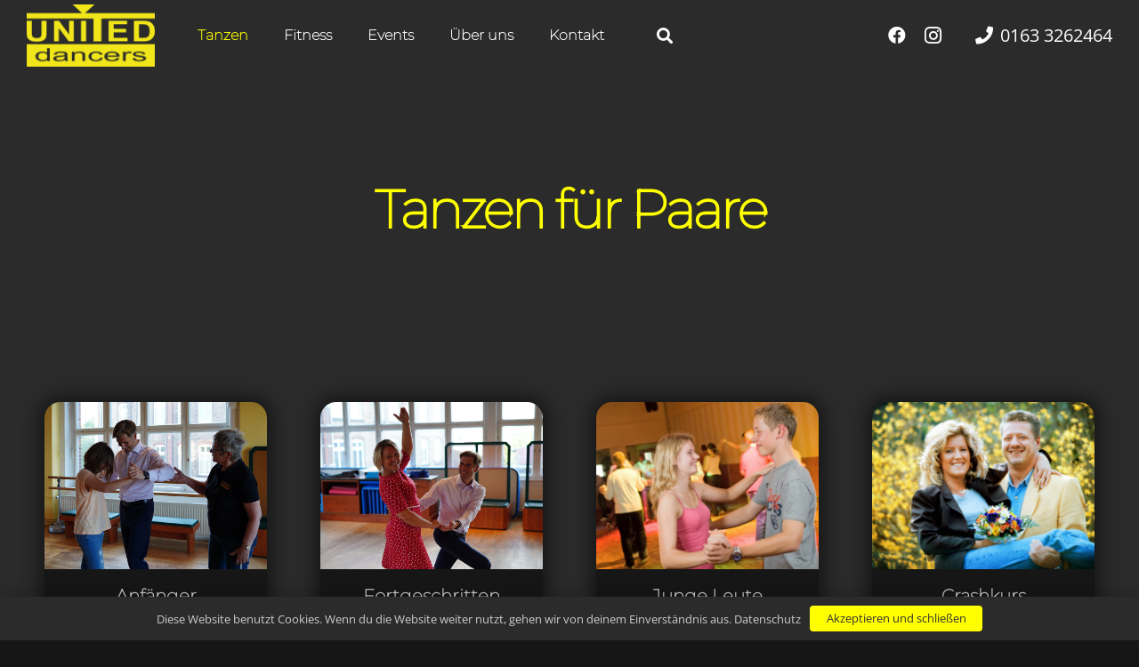

--- FILE ---
content_type: text/html; charset=UTF-8
request_url: https://www.united-dancers.de/tanzen-fuer-paare/
body_size: 25182
content:
<!DOCTYPE HTML>
<html lang="de">
<head>
	<meta charset="UTF-8">
	<meta name='robots' content='index, follow, max-image-preview:large, max-snippet:-1, max-video-preview:-1' />

	<!-- This site is optimized with the Yoast SEO plugin v26.8 - https://yoast.com/product/yoast-seo-wordpress/ -->
	<title>Tanzen für Paare - Tanzschule UNITED dancers</title>
	<meta name="description" content="Tanzen lernen von Walzer bis Discofox, Salsa und Cha Cha für Singles und Paare, Anfänger und Fortgeschrittene, auch für Hochzeit und Bälle, Hobbytanzclub in Tauche, Beeskow, Woltersdorf, Fürstenwalde in der Tanzschule" />
	<link rel="canonical" href="https://www.united-dancers.de/tanzen-fuer-paare/" />
	<meta property="og:locale" content="de_DE" />
	<meta property="og:type" content="article" />
	<meta property="og:title" content="Tanzen für Paare - Tanzschule UNITED dancers" />
	<meta property="og:description" content="Tanzen lernen von Walzer bis Discofox, Salsa und Cha Cha für Singles und Paare, Anfänger und Fortgeschrittene, auch für Hochzeit und Bälle, Hobbytanzclub in Tauche, Beeskow, Woltersdorf, Fürstenwalde in der Tanzschule" />
	<meta property="og:url" content="https://www.united-dancers.de/tanzen-fuer-paare/" />
	<meta property="og:site_name" content="Tanzschule UNITED dancers" />
	<meta property="article:publisher" content="https://www.facebook.com/United-Dancers-eV-F%c3%bcrstenwaldeSpree-140192166028344/" />
	<meta property="article:modified_time" content="2025-09-25T06:00:16+00:00" />
	<meta property="og:image" content="https://www.united-dancers.de/wp-content/uploads/2021/05/Paare.jpg" />
	<meta property="og:image:width" content="1000" />
	<meta property="og:image:height" content="750" />
	<meta property="og:image:type" content="image/jpeg" />
	<meta name="twitter:card" content="summary_large_image" />
	<meta name="twitter:label1" content="Geschätzte Lesezeit" />
	<meta name="twitter:data1" content="5 Minuten" />
	<script type="application/ld+json" class="yoast-schema-graph">{"@context":"https://schema.org","@graph":[{"@type":"WebPage","@id":"https://www.united-dancers.de/tanzen-fuer-paare/","url":"https://www.united-dancers.de/tanzen-fuer-paare/","name":"Tanzen für Paare - Tanzschule UNITED dancers","isPartOf":{"@id":"https://www.united-dancers.de/#website"},"primaryImageOfPage":{"@id":"https://www.united-dancers.de/tanzen-fuer-paare/#primaryimage"},"image":{"@id":"https://www.united-dancers.de/tanzen-fuer-paare/#primaryimage"},"thumbnailUrl":"https://www.united-dancers.de/wp-content/uploads/2021/05/Paare.jpg","datePublished":"2021-01-20T18:15:50+00:00","dateModified":"2025-09-25T06:00:16+00:00","description":"Tanzen lernen von Walzer bis Discofox, Salsa und Cha Cha für Singles und Paare, Anfänger und Fortgeschrittene, auch für Hochzeit und Bälle, Hobbytanzclub in Tauche, Beeskow, Woltersdorf, Fürstenwalde in der Tanzschule","breadcrumb":{"@id":"https://www.united-dancers.de/tanzen-fuer-paare/#breadcrumb"},"inLanguage":"de","potentialAction":[{"@type":"ReadAction","target":["https://www.united-dancers.de/tanzen-fuer-paare/"]}]},{"@type":"ImageObject","inLanguage":"de","@id":"https://www.united-dancers.de/tanzen-fuer-paare/#primaryimage","url":"https://www.united-dancers.de/wp-content/uploads/2021/05/Paare.jpg","contentUrl":"https://www.united-dancers.de/wp-content/uploads/2021/05/Paare.jpg","width":1000,"height":750},{"@type":"BreadcrumbList","@id":"https://www.united-dancers.de/tanzen-fuer-paare/#breadcrumb","itemListElement":[{"@type":"ListItem","position":1,"name":"Startseite","item":"https://www.united-dancers.de/"},{"@type":"ListItem","position":2,"name":"Tanzen für Paare"}]},{"@type":"WebSite","@id":"https://www.united-dancers.de/#website","url":"https://www.united-dancers.de/","name":"Tanzschule UNITED dancers","description":"","publisher":{"@id":"https://www.united-dancers.de/#organization"},"potentialAction":[{"@type":"SearchAction","target":{"@type":"EntryPoint","urlTemplate":"https://www.united-dancers.de/?s={search_term_string}"},"query-input":{"@type":"PropertyValueSpecification","valueRequired":true,"valueName":"search_term_string"}}],"inLanguage":"de"},{"@type":"Organization","@id":"https://www.united-dancers.de/#organization","name":"Tanzschule Gertitschke","url":"https://www.united-dancers.de/","logo":{"@type":"ImageObject","inLanguage":"de","@id":"https://www.united-dancers.de/#/schema/logo/image/","url":"https://www.united-dancers.de/wp-content/uploads/2021/10/TanzpaarundUNITED--e1634826918505.png","contentUrl":"https://www.united-dancers.de/wp-content/uploads/2021/10/TanzpaarundUNITED--e1634826918505.png","width":1000,"height":735,"caption":"Tanzschule Gertitschke"},"image":{"@id":"https://www.united-dancers.de/#/schema/logo/image/"},"sameAs":["https://www.facebook.com/United-Dancers-eV-FürstenwaldeSpree-140192166028344/","https://www.instagram.com/united_dancers.fw/"]}]}</script>
	<!-- / Yoast SEO plugin. -->


<link rel='dns-prefetch' href='//www.united-dancers.de' />
<link rel="alternate" type="application/rss+xml" title="Tanzschule UNITED dancers &raquo; Feed" href="https://www.united-dancers.de/feed/" />
<link rel="alternate" type="application/rss+xml" title="Tanzschule UNITED dancers &raquo; Kommentar-Feed" href="https://www.united-dancers.de/comments/feed/" />
<link rel="alternate" title="oEmbed (JSON)" type="application/json+oembed" href="https://www.united-dancers.de/wp-json/oembed/1.0/embed?url=https%3A%2F%2Fwww.united-dancers.de%2Ftanzen-fuer-paare%2F" />
<link rel="alternate" title="oEmbed (XML)" type="text/xml+oembed" href="https://www.united-dancers.de/wp-json/oembed/1.0/embed?url=https%3A%2F%2Fwww.united-dancers.de%2Ftanzen-fuer-paare%2F&#038;format=xml" />
<link rel="canonical" href="https://www.united-dancers.de/tanzen-fuer-paare/" />
<meta name="viewport" content="width=device-width, initial-scale=1">
<meta name="theme-color" content="#2b2b2b">
<meta property="og:title" content="Tanzen für Paare - Tanzschule UNITED dancers">
<meta property="og:url" content="https://www.united-dancers.de/tanzen-fuer-paare">
<meta property="og:locale" content="de_DE">
<meta property="og:site_name" content="Tanzschule UNITED dancers">
<meta property="og:type" content="website">
<meta property="og:image" content="https://www.united-dancers.de/wp-content/uploads/2021/05/Paare.jpg" itemprop="image">
<link rel="preload" href="https://www.united-dancers.de/wp-content/uploads/2022/10/OpenSans-VariableFont_wdth_wght.woff" as="font" type="font/woff" crossorigin><link rel="preload" href="https://www.united-dancers.de/wp-content/uploads/2022/10/Montserrat-VariableFont_wght.woff" as="font" type="font/woff" crossorigin><style id='wp-img-auto-sizes-contain-inline-css'>
img:is([sizes=auto i],[sizes^="auto," i]){contain-intrinsic-size:3000px 1500px}
/*# sourceURL=wp-img-auto-sizes-contain-inline-css */
</style>
<style id='wp-emoji-styles-inline-css'>

	img.wp-smiley, img.emoji {
		display: inline !important;
		border: none !important;
		box-shadow: none !important;
		height: 1em !important;
		width: 1em !important;
		margin: 0 0.07em !important;
		vertical-align: -0.1em !important;
		background: none !important;
		padding: 0 !important;
	}
/*# sourceURL=wp-emoji-styles-inline-css */
</style>
<link rel='stylesheet' id='us-style-css' href='https://www.united-dancers.de/wp-content/themes/Impreza/css/style.min.css?ver=8.40.1' media='all' />
<script></script><link rel="https://api.w.org/" href="https://www.united-dancers.de/wp-json/" /><link rel="alternate" title="JSON" type="application/json" href="https://www.united-dancers.de/wp-json/wp/v2/pages/322" /><link rel="EditURI" type="application/rsd+xml" title="RSD" href="https://www.united-dancers.de/xmlrpc.php?rsd" />
<meta name="generator" content="WordPress 6.9" />
<link rel='shortlink' href='https://www.united-dancers.de/?p=322' />
		<script id="us_add_no_touch">
			if ( ! /Android|webOS|iPhone|iPad|iPod|BlackBerry|IEMobile|Opera Mini/i.test( navigator.userAgent ) ) {
				document.documentElement.classList.add( "no-touch" );
			}
		</script>
				<script id="us_color_scheme_switch_class">
			if ( document.cookie.includes( "us_color_scheme_switch_is_on=true" ) ) {
				document.documentElement.classList.add( "us-color-scheme-on" );
			}
		</script>
		<meta name="generator" content="Powered by WPBakery Page Builder - drag and drop page builder for WordPress."/>
<link rel="icon" href="https://www.united-dancers.de/wp-content/uploads/2022/05/UNITED-quadratosch-150x150.png" sizes="32x32" />
<link rel="icon" href="https://www.united-dancers.de/wp-content/uploads/2022/05/UNITED-quadratosch-300x300.png" sizes="192x192" />
<link rel="apple-touch-icon" href="https://www.united-dancers.de/wp-content/uploads/2022/05/UNITED-quadratosch-300x300.png" />
<meta name="msapplication-TileImage" content="https://www.united-dancers.de/wp-content/uploads/2022/05/UNITED-quadratosch-300x300.png" />
<noscript><style> .wpb_animate_when_almost_visible { opacity: 1; }</style></noscript>		<style id="us-icon-fonts">@font-face{font-display:swap;font-style:normal;font-family:"fontawesome";font-weight:900;src:url("https://www.united-dancers.de/wp-content/themes/Impreza/fonts/fa-solid-900.woff2?ver=8.40.1") format("woff2")}.fas{font-family:"fontawesome";font-weight:900}@font-face{font-display:swap;font-style:normal;font-family:"fontawesome";font-weight:400;src:url("https://www.united-dancers.de/wp-content/themes/Impreza/fonts/fa-regular-400.woff2?ver=8.40.1") format("woff2")}.far{font-family:"fontawesome";font-weight:400}@font-face{font-display:swap;font-style:normal;font-family:"fontawesome";font-weight:300;src:url("https://www.united-dancers.de/wp-content/themes/Impreza/fonts/fa-light-300.woff2?ver=8.40.1") format("woff2")}.fal{font-family:"fontawesome";font-weight:300}@font-face{font-display:swap;font-style:normal;font-family:"Font Awesome 5 Duotone";font-weight:900;src:url("https://www.united-dancers.de/wp-content/themes/Impreza/fonts/fa-duotone-900.woff2?ver=8.40.1") format("woff2")}.fad{font-family:"Font Awesome 5 Duotone";font-weight:900}.fad{position:relative}.fad:before{position:absolute}.fad:after{opacity:0.4}@font-face{font-display:swap;font-style:normal;font-family:"Font Awesome 5 Brands";font-weight:400;src:url("https://www.united-dancers.de/wp-content/themes/Impreza/fonts/fa-brands-400.woff2?ver=8.40.1") format("woff2")}.fab{font-family:"Font Awesome 5 Brands";font-weight:400}@font-face{font-display:block;font-style:normal;font-family:"Material Icons";font-weight:400;src:url("https://www.united-dancers.de/wp-content/themes/Impreza/fonts/material-icons.woff2?ver=8.40.1") format("woff2")}.material-icons{font-family:"Material Icons";font-weight:400}</style>
				<style id="us-theme-options-css">:root{--color-header-middle-bg:#161616;--color-header-middle-bg-grad:#161616;--color-header-middle-text:#ffffff;--color-header-middle-text-hover:#ffff00;--color-header-transparent-bg:transparent;--color-header-transparent-bg-grad:transparent;--color-header-transparent-text:#ffffff;--color-header-transparent-text-hover:#ffff00;--color-chrome-toolbar:#2b2b2b;--color-header-top-bg:#2b2b2b;--color-header-top-bg-grad:#2b2b2b;--color-header-top-text:#cccccc;--color-header-top-text-hover:#df1238;--color-header-top-transparent-bg:rgba(0,0,0,0.2);--color-header-top-transparent-bg-grad:rgba(0,0,0,0.2);--color-header-top-transparent-text:rgba(255,255,255,0.66);--color-header-top-transparent-text-hover:#fff;--color-content-bg:#2b2b2b;--color-content-bg-grad:#2b2b2b;--color-content-bg-alt:#161616;--color-content-bg-alt-grad:#161616;--color-content-border:#444444;--color-content-heading:#ffffff;--color-content-heading-grad:#ffffff;--color-content-text:#cccccc;--color-content-link:#cccccc;--color-content-link-hover:#ffff00;--color-content-primary:#ffff00;--color-content-primary-grad:#ffff00;--color-content-secondary:#ffff00;--color-content-secondary-grad:#ffff00;--color-content-faded:#888888;--color-content-overlay:rgba(0,0,0,0.70);--color-content-overlay-grad:rgba(0,0,0,0.70);--color-alt-content-bg:#161616;--color-alt-content-bg-grad:#161616;--color-alt-content-bg-alt:#2b2b2b;--color-alt-content-bg-alt-grad:#2b2b2b;--color-alt-content-border:#444444;--color-alt-content-heading:#ffffff;--color-alt-content-heading-grad:#ffffff;--color-alt-content-text:#cccccc;--color-alt-content-link:#df1238;--color-alt-content-link-hover:#ff6a3f;--color-alt-content-primary:#ff6a3f;--color-alt-content-primary-grad:linear-gradient(60deg,#ff6a3f,#df1238);--color-alt-content-secondary:#ff6a3f;--color-alt-content-secondary-grad:#ff6a3f;--color-alt-content-faded:#888888;--color-alt-content-overlay:#ff6a3f;--color-alt-content-overlay-grad:linear-gradient(90deg,rgba(255,106,63,0.75),rgba(223,18,56,0.75));--color-footer-bg:#161616;--color-footer-bg-grad:#161616;--color-footer-bg-alt:#2b2b2b;--color-footer-bg-alt-grad:#2b2b2b;--color-footer-border:#444444;--color-footer-text:#888888;--color-footer-link:#ffff00;--color-footer-link-hover:#ffffff;--color-subfooter-bg:#2b2b2b;--color-subfooter-bg-grad:#2b2b2b;--color-subfooter-bg-alt:#161616;--color-subfooter-bg-alt-grad:#161616;--color-subfooter-border:#444444;--color-subfooter-text:#888888;--color-subfooter-link:#df1238;--color-subfooter-link-hover:#ff6a3f;--color-content-primary-faded:rgba(255,255,0,0.15);--box-shadow:0 5px 15px rgba(0,0,0,.15);--box-shadow-up:0 -5px 15px rgba(0,0,0,.15);--site-canvas-width:1300px;--site-content-width:1600px;--text-block-margin-bottom:0rem;--focus-outline-width:2px}@font-face{font-display:swap;font-style:normal;font-family:"OpenSans_Local";font-weight:400;src:url(/wp-content/uploads/2022/10/OpenSans-VariableFont_wdth_wght.woff) format("woff")}@font-face{font-display:swap;font-style:normal;font-family:"Montserrat_Local";font-weight:400;src:url(/wp-content/uploads/2022/10/Montserrat-VariableFont_wght.woff) format("woff")}:root{--font-family:OpenSans_Local;--font-size:20px;--line-height:30px;--font-weight:400;--bold-font-weight:700;--h1-font-family:Montserrat_Local;--h1-font-size:3rem;--h1-line-height:1.2;--h1-font-weight:700;--h1-bold-font-weight:700;--h1-text-transform:none;--h1-font-style:normal;--h1-letter-spacing:-0.05em;--h1-margin-bottom:1.5rem;--h1-color:var(--color-content-primary);--h2-font-family:var(--h1-font-family);--h2-font-size:2.3rem;--h2-line-height:1.2;--h2-font-weight:var(--h1-font-weight);--h2-bold-font-weight:var(--h1-bold-font-weight);--h2-text-transform:var(--h1-text-transform);--h2-font-style:var(--h1-font-style);--h2-letter-spacing:-0.05em;--h2-margin-bottom:1.5rem;--h2-color:var(--color-content-primary);--h3-font-family:var(--h1-font-family);--h3-font-size:2rem;--h3-line-height:1.2;--h3-font-weight:var(--h1-font-weight);--h3-bold-font-weight:var(--h1-bold-font-weight);--h3-text-transform:var(--h1-text-transform);--h3-font-style:var(--h1-font-style);--h3-letter-spacing:0;--h3-margin-bottom:1.5rem;--h3-color:var(--color-content-primary);--h4-font-family:var(--h1-font-family);--h4-font-size:1.5rem;--h4-line-height:1.2;--h4-font-weight:var(--h1-font-weight);--h4-bold-font-weight:var(--h1-bold-font-weight);--h4-text-transform:var(--h1-text-transform);--h4-font-style:var(--h1-font-style);--h4-letter-spacing:0em;--h4-margin-bottom:1.5rem;--h5-font-family:var(--h1-font-family);--h5-font-size:1.3rem;--h5-line-height:1.2;--h5-font-weight:600;--h5-bold-font-weight:var(--h1-bold-font-weight);--h5-text-transform:var(--h1-text-transform);--h5-font-style:var(--h1-font-style);--h5-letter-spacing:-0.05em;--h5-margin-bottom:0.5rem;--h6-font-family:var(--h1-font-family);--h6-font-size:1rem;--h6-line-height:1.2;--h6-font-weight:var(--h1-font-weight);--h6-bold-font-weight:var(--h1-bold-font-weight);--h6-text-transform:var(--h1-text-transform);--h6-font-style:var(--h1-font-style);--h6-letter-spacing:0em;--h6-margin-bottom:0.5rem;--h6-color:var(--color-footer-link-hover)}@media (max-width:600px){:root{--font-size:18px;--line-height:28px;--h1-font-size:2.5rem;--h2-font-size:2.0rem;--h3-font-size:1.8rem;--h6-font-size:1.20rem}}h1{font-family:var(--h1-font-family,inherit);font-weight:var(--h1-font-weight,inherit);font-size:var(--h1-font-size,inherit);font-style:var(--h1-font-style,inherit);line-height:var(--h1-line-height,1.4);letter-spacing:var(--h1-letter-spacing,inherit);text-transform:var(--h1-text-transform,inherit);margin-bottom:var(--h1-margin-bottom,1.5rem)}h1>strong{font-weight:var(--h1-bold-font-weight,bold)}h1{color:var(--h1-color,inherit)!important}h2{font-family:var(--h2-font-family,inherit);font-weight:var(--h2-font-weight,inherit);font-size:var(--h2-font-size,inherit);font-style:var(--h2-font-style,inherit);line-height:var(--h2-line-height,1.4);letter-spacing:var(--h2-letter-spacing,inherit);text-transform:var(--h2-text-transform,inherit);margin-bottom:var(--h2-margin-bottom,1.5rem)}h2>strong{font-weight:var(--h2-bold-font-weight,bold)}h2{color:var(--h2-color,inherit)}h3{font-family:var(--h3-font-family,inherit);font-weight:var(--h3-font-weight,inherit);font-size:var(--h3-font-size,inherit);font-style:var(--h3-font-style,inherit);line-height:var(--h3-line-height,1.4);letter-spacing:var(--h3-letter-spacing,inherit);text-transform:var(--h3-text-transform,inherit);margin-bottom:var(--h3-margin-bottom,1.5rem)}h3>strong{font-weight:var(--h3-bold-font-weight,bold)}h3{color:var(--h3-color,inherit)}h4{font-family:var(--h4-font-family,inherit);font-weight:var(--h4-font-weight,inherit);font-size:var(--h4-font-size,inherit);font-style:var(--h4-font-style,inherit);line-height:var(--h4-line-height,1.4);letter-spacing:var(--h4-letter-spacing,inherit);text-transform:var(--h4-text-transform,inherit);margin-bottom:var(--h4-margin-bottom,1.5rem)}h4>strong{font-weight:var(--h4-bold-font-weight,bold)}h5{font-family:var(--h5-font-family,inherit);font-weight:var(--h5-font-weight,inherit);font-size:var(--h5-font-size,inherit);font-style:var(--h5-font-style,inherit);line-height:var(--h5-line-height,1.4);letter-spacing:var(--h5-letter-spacing,inherit);text-transform:var(--h5-text-transform,inherit);margin-bottom:var(--h5-margin-bottom,1.5rem)}h5>strong{font-weight:var(--h5-bold-font-weight,bold)}h6{font-family:var(--h6-font-family,inherit);font-weight:var(--h6-font-weight,inherit);font-size:var(--h6-font-size,inherit);font-style:var(--h6-font-style,inherit);line-height:var(--h6-line-height,1.4);letter-spacing:var(--h6-letter-spacing,inherit);text-transform:var(--h6-text-transform,inherit);margin-bottom:var(--h6-margin-bottom,1.5rem)}h6>strong{font-weight:var(--h6-bold-font-weight,bold)}h6{color:var(--h6-color,inherit)}body{background:var(--color-alt-content-bg)}@media (max-width:1700px){.l-main .aligncenter{max-width:calc(100vw - 5rem)}}@media (min-width:1281px){body.usb_preview .hide_on_default{opacity:0.25!important}.vc_hidden-lg,body:not(.usb_preview) .hide_on_default{display:none!important}.default_align_left{text-align:left;justify-content:flex-start}.default_align_right{text-align:right;justify-content:flex-end}.default_align_center{text-align:center;justify-content:center}.w-hwrapper.default_align_center>*{margin-left:calc( var(--hwrapper-gap,1.2rem) / 2 );margin-right:calc( var(--hwrapper-gap,1.2rem) / 2 )}.default_align_justify{justify-content:space-between}.w-hwrapper>.default_align_justify,.default_align_justify>.w-btn{width:100%}*:not(.w-hwrapper)>.w-btn-wrapper:not([class*="default_align_none"]):not(.align_none){display:block;margin-inline-end:0}}@media (min-width:1025px) and (max-width:1280px){body.usb_preview .hide_on_laptops{opacity:0.25!important}.vc_hidden-md,body:not(.usb_preview) .hide_on_laptops{display:none!important}.laptops_align_left{text-align:left;justify-content:flex-start}.laptops_align_right{text-align:right;justify-content:flex-end}.laptops_align_center{text-align:center;justify-content:center}.w-hwrapper.laptops_align_center>*{margin-left:calc( var(--hwrapper-gap,1.2rem) / 2 );margin-right:calc( var(--hwrapper-gap,1.2rem) / 2 )}.laptops_align_justify{justify-content:space-between}.w-hwrapper>.laptops_align_justify,.laptops_align_justify>.w-btn{width:100%}*:not(.w-hwrapper)>.w-btn-wrapper:not([class*="laptops_align_none"]):not(.align_none){display:block;margin-inline-end:0}.g-cols.via_grid[style*="--laptops-columns-gap"]{gap:var(--laptops-columns-gap,3rem)}}@media (min-width:601px) and (max-width:1024px){body.usb_preview .hide_on_tablets{opacity:0.25!important}.vc_hidden-sm,body:not(.usb_preview) .hide_on_tablets{display:none!important}.tablets_align_left{text-align:left;justify-content:flex-start}.tablets_align_right{text-align:right;justify-content:flex-end}.tablets_align_center{text-align:center;justify-content:center}.w-hwrapper.tablets_align_center>*{margin-left:calc( var(--hwrapper-gap,1.2rem) / 2 );margin-right:calc( var(--hwrapper-gap,1.2rem) / 2 )}.tablets_align_justify{justify-content:space-between}.w-hwrapper>.tablets_align_justify,.tablets_align_justify>.w-btn{width:100%}*:not(.w-hwrapper)>.w-btn-wrapper:not([class*="tablets_align_none"]):not(.align_none){display:block;margin-inline-end:0}.g-cols.via_grid[style*="--tablets-columns-gap"]{gap:var(--tablets-columns-gap,3rem)}}@media (max-width:600px){body.usb_preview .hide_on_mobiles{opacity:0.25!important}.vc_hidden-xs,body:not(.usb_preview) .hide_on_mobiles{display:none!important}.mobiles_align_left{text-align:left;justify-content:flex-start}.mobiles_align_right{text-align:right;justify-content:flex-end}.mobiles_align_center{text-align:center;justify-content:center}.w-hwrapper.mobiles_align_center>*{margin-left:calc( var(--hwrapper-gap,1.2rem) / 2 );margin-right:calc( var(--hwrapper-gap,1.2rem) / 2 )}.mobiles_align_justify{justify-content:space-between}.w-hwrapper>.mobiles_align_justify,.mobiles_align_justify>.w-btn{width:100%}.w-hwrapper.stack_on_mobiles{display:block}.w-hwrapper.stack_on_mobiles>:not(script){display:block;margin:0 0 var(--hwrapper-gap,1.2rem)}.w-hwrapper.stack_on_mobiles>:last-child{margin-bottom:0}*:not(.w-hwrapper)>.w-btn-wrapper:not([class*="mobiles_align_none"]):not(.align_none){display:block;margin-inline-end:0}.g-cols.via_grid[style*="--mobiles-columns-gap"]{gap:var(--mobiles-columns-gap,1.5rem)}}@media (max-width:600px){.g-cols.type_default>div[class*="vc_col-xs-"]{margin-top:1rem;margin-bottom:1rem}.g-cols>div:not([class*="vc_col-xs-"]){width:100%;margin:0 0 1.5rem}.g-cols.reversed>div:last-of-type{order:-1}.g-cols.type_boxes>div,.g-cols.reversed>div:first-child,.g-cols:not(.reversed)>div:last-child,.g-cols>div.has_bg_color{margin-bottom:0}.vc_col-xs-1{width:8.3333%}.vc_col-xs-2{width:16.6666%}.vc_col-xs-1\/5{width:20%}.vc_col-xs-3{width:25%}.vc_col-xs-4{width:33.3333%}.vc_col-xs-2\/5{width:40%}.vc_col-xs-5{width:41.6666%}.vc_col-xs-6{width:50%}.vc_col-xs-7{width:58.3333%}.vc_col-xs-3\/5{width:60%}.vc_col-xs-8{width:66.6666%}.vc_col-xs-9{width:75%}.vc_col-xs-4\/5{width:80%}.vc_col-xs-10{width:83.3333%}.vc_col-xs-11{width:91.6666%}.vc_col-xs-12{width:100%}.vc_col-xs-offset-0{margin-left:0}.vc_col-xs-offset-1{margin-left:8.3333%}.vc_col-xs-offset-2{margin-left:16.6666%}.vc_col-xs-offset-1\/5{margin-left:20%}.vc_col-xs-offset-3{margin-left:25%}.vc_col-xs-offset-4{margin-left:33.3333%}.vc_col-xs-offset-2\/5{margin-left:40%}.vc_col-xs-offset-5{margin-left:41.6666%}.vc_col-xs-offset-6{margin-left:50%}.vc_col-xs-offset-7{margin-left:58.3333%}.vc_col-xs-offset-3\/5{margin-left:60%}.vc_col-xs-offset-8{margin-left:66.6666%}.vc_col-xs-offset-9{margin-left:75%}.vc_col-xs-offset-4\/5{margin-left:80%}.vc_col-xs-offset-10{margin-left:83.3333%}.vc_col-xs-offset-11{margin-left:91.6666%}.vc_col-xs-offset-12{margin-left:100%}}@media (min-width:601px){.vc_col-sm-1{width:8.3333%}.vc_col-sm-2{width:16.6666%}.vc_col-sm-1\/5{width:20%}.vc_col-sm-3{width:25%}.vc_col-sm-4{width:33.3333%}.vc_col-sm-2\/5{width:40%}.vc_col-sm-5{width:41.6666%}.vc_col-sm-6{width:50%}.vc_col-sm-7{width:58.3333%}.vc_col-sm-3\/5{width:60%}.vc_col-sm-8{width:66.6666%}.vc_col-sm-9{width:75%}.vc_col-sm-4\/5{width:80%}.vc_col-sm-10{width:83.3333%}.vc_col-sm-11{width:91.6666%}.vc_col-sm-12{width:100%}.vc_col-sm-offset-0{margin-left:0}.vc_col-sm-offset-1{margin-left:8.3333%}.vc_col-sm-offset-2{margin-left:16.6666%}.vc_col-sm-offset-1\/5{margin-left:20%}.vc_col-sm-offset-3{margin-left:25%}.vc_col-sm-offset-4{margin-left:33.3333%}.vc_col-sm-offset-2\/5{margin-left:40%}.vc_col-sm-offset-5{margin-left:41.6666%}.vc_col-sm-offset-6{margin-left:50%}.vc_col-sm-offset-7{margin-left:58.3333%}.vc_col-sm-offset-3\/5{margin-left:60%}.vc_col-sm-offset-8{margin-left:66.6666%}.vc_col-sm-offset-9{margin-left:75%}.vc_col-sm-offset-4\/5{margin-left:80%}.vc_col-sm-offset-10{margin-left:83.3333%}.vc_col-sm-offset-11{margin-left:91.6666%}.vc_col-sm-offset-12{margin-left:100%}}@media (min-width:1025px){.vc_col-md-1{width:8.3333%}.vc_col-md-2{width:16.6666%}.vc_col-md-1\/5{width:20%}.vc_col-md-3{width:25%}.vc_col-md-4{width:33.3333%}.vc_col-md-2\/5{width:40%}.vc_col-md-5{width:41.6666%}.vc_col-md-6{width:50%}.vc_col-md-7{width:58.3333%}.vc_col-md-3\/5{width:60%}.vc_col-md-8{width:66.6666%}.vc_col-md-9{width:75%}.vc_col-md-4\/5{width:80%}.vc_col-md-10{width:83.3333%}.vc_col-md-11{width:91.6666%}.vc_col-md-12{width:100%}.vc_col-md-offset-0{margin-left:0}.vc_col-md-offset-1{margin-left:8.3333%}.vc_col-md-offset-2{margin-left:16.6666%}.vc_col-md-offset-1\/5{margin-left:20%}.vc_col-md-offset-3{margin-left:25%}.vc_col-md-offset-4{margin-left:33.3333%}.vc_col-md-offset-2\/5{margin-left:40%}.vc_col-md-offset-5{margin-left:41.6666%}.vc_col-md-offset-6{margin-left:50%}.vc_col-md-offset-7{margin-left:58.3333%}.vc_col-md-offset-3\/5{margin-left:60%}.vc_col-md-offset-8{margin-left:66.6666%}.vc_col-md-offset-9{margin-left:75%}.vc_col-md-offset-4\/5{margin-left:80%}.vc_col-md-offset-10{margin-left:83.3333%}.vc_col-md-offset-11{margin-left:91.6666%}.vc_col-md-offset-12{margin-left:100%}}@media (min-width:1281px){.vc_col-lg-1{width:8.3333%}.vc_col-lg-2{width:16.6666%}.vc_col-lg-1\/5{width:20%}.vc_col-lg-3{width:25%}.vc_col-lg-4{width:33.3333%}.vc_col-lg-2\/5{width:40%}.vc_col-lg-5{width:41.6666%}.vc_col-lg-6{width:50%}.vc_col-lg-7{width:58.3333%}.vc_col-lg-3\/5{width:60%}.vc_col-lg-8{width:66.6666%}.vc_col-lg-9{width:75%}.vc_col-lg-4\/5{width:80%}.vc_col-lg-10{width:83.3333%}.vc_col-lg-11{width:91.6666%}.vc_col-lg-12{width:100%}.vc_col-lg-offset-0{margin-left:0}.vc_col-lg-offset-1{margin-left:8.3333%}.vc_col-lg-offset-2{margin-left:16.6666%}.vc_col-lg-offset-1\/5{margin-left:20%}.vc_col-lg-offset-3{margin-left:25%}.vc_col-lg-offset-4{margin-left:33.3333%}.vc_col-lg-offset-2\/5{margin-left:40%}.vc_col-lg-offset-5{margin-left:41.6666%}.vc_col-lg-offset-6{margin-left:50%}.vc_col-lg-offset-7{margin-left:58.3333%}.vc_col-lg-offset-3\/5{margin-left:60%}.vc_col-lg-offset-8{margin-left:66.6666%}.vc_col-lg-offset-9{margin-left:75%}.vc_col-lg-offset-4\/5{margin-left:80%}.vc_col-lg-offset-10{margin-left:83.3333%}.vc_col-lg-offset-11{margin-left:91.6666%}.vc_col-lg-offset-12{margin-left:100%}}@media (min-width:601px) and (max-width:1024px){.g-cols.via_flex.type_default>div[class*="vc_col-md-"],.g-cols.via_flex.type_default>div[class*="vc_col-lg-"]{margin-top:1rem;margin-bottom:1rem}}@media (min-width:1025px) and (max-width:1280px){.g-cols.via_flex.type_default>div[class*="vc_col-lg-"]{margin-top:1rem;margin-bottom:1rem}}div[class|="vc_col"].stretched{container-type:inline-size}@container (width >= calc(100cqw - 2rem)) and (min-width:calc(900px - 2rem)){.g-cols.via_flex.type_default>div[class|="vc_col"].stretched>.vc_column-inner{margin:-1rem}}@media (max-width:899px){.l-canvas{overflow:hidden}.g-cols.stacking_default.reversed>div:last-of-type{order:-1}.g-cols.stacking_default.via_flex>div:not([class*="vc_col-xs"]){width:100%;margin:0 0 1.5rem}.g-cols.stacking_default.via_grid.mobiles-cols_1{grid-template-columns:100%}.g-cols.stacking_default.via_flex.type_boxes>div,.g-cols.stacking_default.via_flex.reversed>div:first-child,.g-cols.stacking_default.via_flex:not(.reversed)>div:last-child,.g-cols.stacking_default.via_flex>div.has_bg_color{margin-bottom:0}.g-cols.stacking_default.via_flex.type_default>.wpb_column.stretched{margin-left:-1rem;margin-right:-1rem}.g-cols.stacking_default.via_grid.mobiles-cols_1>.wpb_column.stretched,.g-cols.stacking_default.via_flex.type_boxes>.wpb_column.stretched{margin-left:var(--margin-inline-stretch);margin-right:var(--margin-inline-stretch)}.vc_column-inner.type_sticky>.wpb_wrapper,.vc_column_container.type_sticky>.vc_column-inner{top:0!important}}@media (min-width:900px){body:not(.rtl) .l-section.for_sidebar.at_left>div>.l-sidebar,.rtl .l-section.for_sidebar.at_right>div>.l-sidebar{order:-1}.vc_column_container.type_sticky>.vc_column-inner,.vc_column-inner.type_sticky>.wpb_wrapper{position:-webkit-sticky;position:sticky}.l-section.type_sticky{position:-webkit-sticky;position:sticky;top:0;z-index:21;transition:top 0.3s cubic-bezier(.78,.13,.15,.86) 0.1s}.header_hor .l-header.post_fixed.sticky_auto_hide{z-index:22}.admin-bar .l-section.type_sticky{top:32px}.l-section.type_sticky>.l-section-h{transition:padding-top 0.3s}.header_hor .l-header.pos_fixed:not(.down)~.l-main .l-section.type_sticky:not(:first-of-type){top:var(--header-sticky-height)}.admin-bar.header_hor .l-header.pos_fixed:not(.down)~.l-main .l-section.type_sticky:not(:first-of-type){top:calc( var(--header-sticky-height) + 32px )}.header_hor .l-header.pos_fixed.sticky:not(.down)~.l-main .l-section.type_sticky:first-of-type>.l-section-h{padding-top:var(--header-sticky-height)}.header_hor.headerinpos_bottom .l-header.pos_fixed.sticky:not(.down)~.l-main .l-section.type_sticky:first-of-type>.l-section-h{padding-bottom:var(--header-sticky-height)!important}}@media (max-width:600px){.w-form-row.for_submit[style*=btn-size-mobiles] .w-btn{font-size:var(--btn-size-mobiles)!important}}:focus-visible,input[type=checkbox]:focus-visible + i,input[type=checkbox]:focus-visible~.w-color-switch-box,.w-nav-arrow:focus-visible::before,.woocommerce-mini-cart-item:has(:focus-visible),.w-filter-item-value.w-btn:has(:focus-visible){outline-width:var(--focus-outline-width,2px );outline-style:solid;outline-offset:2px;outline-color:var(--color-content-primary)}.w-header-show{background:rgba(0,0,0,0.3)}.no-touch .w-header-show:hover{background:var(--color-content-primary-grad)}button[type=submit]:not(.w-btn),input[type=submit]:not(.w-btn),.us-nav-style_1>*,.navstyle_1>.owl-nav button,.us-btn-style_1{font-family:var(--h1-font-family);font-style:normal;text-transform:none;font-size:20px;line-height:1.20!important;font-weight:700;letter-spacing:0em;padding:1em 1.6em;transition-duration:.3s;border-radius:0.9em;transition-timing-function:ease;--btn-height:calc(1.20em + 2 * 1em);background:transparent;border-color:var(--color-content-primary);border-image:none;color:inherit!important;box-shadow:0px 0em 0em 0px rgba(0,0,0,0.2)}button[type=submit]:not(.w-btn):before,input[type=submit]:not(.w-btn),.us-nav-style_1>*:before,.navstyle_1>.owl-nav button:before,.us-btn-style_1:before{border-width:3px}.no-touch button[type=submit]:not(.w-btn):hover,.no-touch input[type=submit]:not(.w-btn):hover,.w-filter-item-value.us-btn-style_1:has(input:checked),.us-nav-style_1>span.current,.no-touch .us-nav-style_1>a:hover,.no-touch .navstyle_1>.owl-nav button:hover,.no-touch .us-btn-style_1:hover{background:var(--color-content-primary);border-color:var(--color-content-primary);border-image:none;color:#333333!important;box-shadow:0px 0em 0em 0px rgba(0,0,0,0.2)}.us-nav-style_5>*,.navstyle_5>.owl-nav button,.us-btn-style_5{font-family:var(--h1-font-family);font-style:normal;text-transform:none;font-size:0.8rem;line-height:1.20!important;font-weight:700;letter-spacing:0em;padding:1em 1.6em;transition-duration:.3s;border-radius:0.9em;transition-timing-function:ease;--btn-height:calc(1.20em + 2 * 1em);background:transparent;border-color:var(--color-content-primary);border-image:none;color:inherit!important;box-shadow:0px 0em 0em 0px rgba(0,0,0,0.2)}.us-nav-style_5>*:before,.navstyle_5>.owl-nav button:before,.us-btn-style_5:before{border-width:3px}.w-filter-item-value.us-btn-style_5:has(input:checked),.us-nav-style_5>span.current,.no-touch .us-nav-style_5>a:hover,.no-touch .navstyle_5>.owl-nav button:hover,.no-touch .us-btn-style_5:hover{background:var(--color-content-primary);border-color:var(--color-content-primary);border-image:none;color:#333333!important;box-shadow:0px 0em 0em 0px rgba(0,0,0,0.2)}.us-nav-style_2>*,.navstyle_2>.owl-nav button,.us-btn-style_2{font-family:var(--h1-font-family);font-style:normal;text-transform:none;font-size:20px;line-height:1.20!important;font-weight:900;letter-spacing:0em;padding:1em 1.6em;transition-duration:.3s;border-radius:0.9em;transition-timing-function:ease;--btn-height:calc(1.20em + 2 * 1em);background:var(--color-content-primary);border-color:transparent;border-image:none;color:#333333!important;box-shadow:0px 0em 0em 0px rgba(0,0,0,0.2)}.us-nav-style_2>*:before,.navstyle_2>.owl-nav button:before,.us-btn-style_2:before{border-width:5px}.w-filter-item-value.us-btn-style_2:has(input:checked),.us-nav-style_2>span.current,.no-touch .us-nav-style_2>a:hover,.no-touch .navstyle_2>.owl-nav button:hover,.no-touch .us-btn-style_2:hover{background:#cccc00;border-color:transparent;border-image:none;color:#333333!important;box-shadow:0px 0em 0em 0px rgba(0,0,0,0.2)}.us-nav-style_3>*,.navstyle_3>.owl-nav button,.us-btn-style_3{font-family:var(--h1-font-family);font-style:normal;text-transform:none;font-size:20px;line-height:1.20!important;font-weight:700;letter-spacing:0em;padding:1em 1.6em;transition-duration:.3s;border-radius:0.9em;transition-timing-function:ease;--btn-height:calc(1.20em + 2 * 1em);background:var(--color-content-primary);border-color:transparent;border-image:none;color:#333333!important;box-shadow:0px 0em 0em 0px rgba(0,0,0,0.2)}.us-nav-style_3>*:before,.navstyle_3>.owl-nav button:before,.us-btn-style_3:before{border-width:5px}.w-filter-item-value.us-btn-style_3:has(input:checked),.us-nav-style_3>span.current,.no-touch .us-nav-style_3>a:hover,.no-touch .navstyle_3>.owl-nav button:hover,.no-touch .us-btn-style_3:hover{background:#8c8c00;border-color:transparent;border-image:none;color:#333333!important;box-shadow:0px 0em 0em 0px rgba(0,0,0,0.2)}.us-nav-style_6>*,.navstyle_6>.owl-nav button,.us-btn-style_6{font-family:var(--h1-font-family);font-style:normal;text-transform:none;font-size:20px;line-height:1.20!important;font-weight:700;letter-spacing:0em;padding:1em 1.6em;transition-duration:.3s;border-radius:0.9em;transition-timing-function:ease;--btn-height:calc(1.20em + 2 * 1em);background:var(--color-header-middle-bg);border-color:transparent;border-image:none;color:var(--color-header-middle-text)!important;box-shadow:0px 0em 0em 0px rgba(0,0,0,0.2)}.us-nav-style_6>*:before,.navstyle_6>.owl-nav button:before,.us-btn-style_6:before{border-width:3px}.w-filter-item-value.us-btn-style_6:has(input:checked),.us-nav-style_6>span.current,.no-touch .us-nav-style_6>a:hover,.no-touch .navstyle_6>.owl-nav button:hover,.no-touch .us-btn-style_6:hover{background:var(--color-header-middle-bg);border-color:#ffffff;border-image:none;color:var(--color-header-middle-text)!important;box-shadow:0px 0.25em 0.5em 0px rgba(0,0,0,0.2)}.us-nav-style_4>*,.navstyle_4>.owl-nav button,.us-btn-style_4{font-family:var(--font-family);font-style:normal;text-transform:none;font-size:0.9rem;line-height:1!important;font-weight:400;letter-spacing:0em;padding:0.6em 1.4em;transition-duration:.3s;border-radius:0.3em;transition-timing-function:ease;--btn-height:calc(1em + 2 * 0.6em);background:var(--color-content-secondary);border-color:transparent;border-image:none;color:#333333!important;box-shadow:0px 0em 0em 0px rgba(0,0,0,0.2)}.us-nav-style_4>*:before,.navstyle_4>.owl-nav button:before,.us-btn-style_4:before{border-width:2px}.w-filter-item-value.us-btn-style_4:has(input:checked),.us-nav-style_4>span.current,.no-touch .us-nav-style_4>a:hover,.no-touch .navstyle_4>.owl-nav button:hover,.no-touch .us-btn-style_4:hover{background:#8c8c00;border-color:transparent;border-image:none;color:#333333!important;box-shadow:0px 0em 0em 0px rgba(0,0,0,0.2)}:root{--inputs-font-family:inherit;--inputs-font-size:1rem;--inputs-font-weight:400;--inputs-letter-spacing:0em;--inputs-text-transform:none;--inputs-height:2.80em;--inputs-padding:1em;--inputs-checkbox-size:1.5em;--inputs-border-width:2px;--inputs-border-radius:0rem;--inputs-background:var(--color-content-bg-alt);--inputs-text-color:var(--color-content-text);--inputs-focus-background:var(--color-content-bg-alt);--inputs-focus-border-color:var(--color-content-link);--inputs-focus-text-color:var(--color-content-heading)}.color_alternate input:not([type=submit]),.color_alternate textarea,.color_alternate select,.color_alternate .move_label .w-form-row-label{background:var(--color-alt-content-bg-alt-grad)}.color_footer-top input:not([type=submit]),.color_footer-top textarea,.color_footer-top select,.color_footer-top .w-form-row.move_label .w-form-row-label{background:var(--color-subfooter-bg-alt-grad)}.color_footer-bottom input:not([type=submit]),.color_footer-bottom textarea,.color_footer-bottom select,.color_footer-bottom .w-form-row.move_label .w-form-row-label{background:var(--color-footer-bg-alt-grad)}.color_alternate input:not([type=submit]),.color_alternate textarea,.color_alternate select,.color_alternate .w-form-row-field>i,.color_alternate .w-form-row-field:after,.color_alternate .widget_search form:after,.color_footer-top input:not([type=submit]),.color_footer-top textarea,.color_footer-top select,.color_footer-top .w-form-row-field>i,.color_footer-top .w-form-row-field:after,.color_footer-top .widget_search form:after,.color_footer-bottom input:not([type=submit]),.color_footer-bottom textarea,.color_footer-bottom select,.color_footer-bottom .w-form-row-field>i,.color_footer-bottom .w-form-row-field:after,.color_footer-bottom .widget_search form:after{color:inherit}.leaflet-default-icon-path{background-image:url(https://www.united-dancers.de/wp-content/themes/Impreza/common/css/vendor/images/marker-icon.png)}.header_hor .w-nav.type_desktop .menu-item-126 .w-nav-list.level_2{background:var(--color-header-middle-bg)}.header_hor .w-nav.type_desktop .menu-item-102 .w-nav-list.level_2{background:var(--color-header-middle-bg)}.header_hor .w-nav.type_desktop .menu-item-805 .w-nav-list.level_2{background:#141414}.header_hor .w-nav.type_desktop .menu-item-3149 .w-nav-list.level_2{background:var(--color-header-middle-bg)}</style>
				<style id="us-current-header-css"> .l-subheader.at_middle,.l-subheader.at_middle .w-dropdown-list,.l-subheader.at_middle .type_mobile .w-nav-list.level_1{background:var(--color-header-middle-bg);color:var(--color-header-middle-text)}.no-touch .l-subheader.at_middle a:hover,.no-touch .l-header.bg_transparent .l-subheader.at_middle .w-dropdown.opened a:hover{color:var(--color-header-middle-text-hover)}.l-header.bg_transparent:not(.sticky) .l-subheader.at_middle{background:var(--color-header-transparent-bg);color:var(--color-header-transparent-text)}.no-touch .l-header.bg_transparent:not(.sticky) .at_middle .w-cart-link:hover,.no-touch .l-header.bg_transparent:not(.sticky) .at_middle .w-text a:hover,.no-touch .l-header.bg_transparent:not(.sticky) .at_middle .w-html a:hover,.no-touch .l-header.bg_transparent:not(.sticky) .at_middle .w-nav>a:hover,.no-touch .l-header.bg_transparent:not(.sticky) .at_middle .w-menu a:hover,.no-touch .l-header.bg_transparent:not(.sticky) .at_middle .w-search>a:hover,.no-touch .l-header.bg_transparent:not(.sticky) .at_middle .w-socials.shape_none.color_text a:hover,.no-touch .l-header.bg_transparent:not(.sticky) .at_middle .w-socials.shape_none.color_link a:hover,.no-touch .l-header.bg_transparent:not(.sticky) .at_middle .w-dropdown a:hover,.no-touch .l-header.bg_transparent:not(.sticky) .at_middle .type_desktop .menu-item.level_1.opened>a,.no-touch .l-header.bg_transparent:not(.sticky) .at_middle .type_desktop .menu-item.level_1:hover>a{color:var(--color-header-transparent-text-hover)}.l-subheader.at_bottom,.l-subheader.at_bottom .w-dropdown-list,.l-subheader.at_bottom .type_mobile .w-nav-list.level_1{background:var(--color-header-middle-bg);color:#cccccc}.no-touch .l-subheader.at_bottom a:hover,.no-touch .l-header.bg_transparent .l-subheader.at_bottom .w-dropdown.opened a:hover{color:var(--color-header-top-text-hover)}.l-header.bg_transparent:not(.sticky) .l-subheader.at_bottom{background:var(--color-header-transparent-bg);color:var(--color-header-transparent-text)}.no-touch .l-header.bg_transparent:not(.sticky) .at_bottom .w-cart-link:hover,.no-touch .l-header.bg_transparent:not(.sticky) .at_bottom .w-text a:hover,.no-touch .l-header.bg_transparent:not(.sticky) .at_bottom .w-html a:hover,.no-touch .l-header.bg_transparent:not(.sticky) .at_bottom .w-nav>a:hover,.no-touch .l-header.bg_transparent:not(.sticky) .at_bottom .w-menu a:hover,.no-touch .l-header.bg_transparent:not(.sticky) .at_bottom .w-search>a:hover,.no-touch .l-header.bg_transparent:not(.sticky) .at_bottom .w-socials.shape_none.color_text a:hover,.no-touch .l-header.bg_transparent:not(.sticky) .at_bottom .w-socials.shape_none.color_link a:hover,.no-touch .l-header.bg_transparent:not(.sticky) .at_bottom .w-dropdown a:hover,.no-touch .l-header.bg_transparent:not(.sticky) .at_bottom .type_desktop .menu-item.level_1.opened>a,.no-touch .l-header.bg_transparent:not(.sticky) .at_bottom .type_desktop .menu-item.level_1:hover>a{color:var(--color-header-transparent-text-hover)}.header_ver .l-header{background:var(--color-header-middle-bg);color:var(--color-header-middle-text)}@media (min-width:1091px){.hidden_for_default{display:none!important}.l-subheader.at_top{display:none}.l-subheader.at_bottom{display:none}.l-header{position:relative;z-index:111}.l-subheader{margin:0 auto}.l-subheader.width_full{padding-left:1.5rem;padding-right:1.5rem}.l-subheader-h{display:flex;align-items:center;position:relative;margin:0 auto;max-width:var(--site-content-width,1200px);height:inherit}.w-header-show{display:none}.l-header.pos_fixed{position:fixed;left:var(--site-outline-width,0);right:var(--site-outline-width,0)}.l-header.pos_fixed:not(.notransition) .l-subheader{transition-property:transform,background,box-shadow,line-height,height,visibility;transition-duration:.3s;transition-timing-function:cubic-bezier(.78,.13,.15,.86)}.headerinpos_bottom.sticky_first_section .l-header.pos_fixed{position:fixed!important}.header_hor .l-header.sticky_auto_hide{transition:transform .3s cubic-bezier(.78,.13,.15,.86) .1s}.header_hor .l-header.sticky_auto_hide.down{transform:translateY(-110%)}.l-header.bg_transparent:not(.sticky) .l-subheader{box-shadow:none!important;background:none}.l-header.bg_transparent~.l-main .l-section.width_full.height_auto:first-of-type>.l-section-h{padding-top:0!important;padding-bottom:0!important}.l-header.pos_static.bg_transparent{position:absolute;left:var(--site-outline-width,0);right:var(--site-outline-width,0)}.l-subheader.width_full .l-subheader-h{max-width:none!important}.l-header.shadow_thin .l-subheader.at_middle,.l-header.shadow_thin .l-subheader.at_bottom{box-shadow:0 1px 0 rgba(0,0,0,0.08)}.l-header.shadow_wide .l-subheader.at_middle,.l-header.shadow_wide .l-subheader.at_bottom{box-shadow:0 3px 5px -1px rgba(0,0,0,0.1),0 2px 1px -1px rgba(0,0,0,0.05)}.header_hor .l-subheader-cell>.w-cart{margin-left:0;margin-right:0}:root{--header-height:80px;--header-sticky-height:60px}.l-header:before{content:'80'}.l-header.sticky:before{content:'60'}.l-subheader.at_top{line-height:40px;height:40px;overflow:visible;visibility:visible}.l-header.sticky .l-subheader.at_top{line-height:40px;height:40px;overflow:visible;visibility:visible}.l-subheader.at_middle{line-height:80px;height:80px;overflow:visible;visibility:visible}.l-header.sticky .l-subheader.at_middle{line-height:60px;height:60px;overflow:visible;visibility:visible}.l-subheader.at_bottom{line-height:50px;height:50px;overflow:visible;visibility:visible}.l-header.sticky .l-subheader.at_bottom{line-height:50px;height:50px;overflow:visible;visibility:visible}.headerinpos_above .l-header.pos_fixed{overflow:hidden;transition:transform 0.3s;transform:translate3d(0,-100%,0)}.headerinpos_above .l-header.pos_fixed.sticky{overflow:visible;transform:none}.headerinpos_above .l-header.pos_fixed~.l-section>.l-section-h,.headerinpos_above .l-header.pos_fixed~.l-main .l-section:first-of-type>.l-section-h{padding-top:0!important}.headerinpos_below .l-header.pos_fixed:not(.sticky){position:absolute;top:100%}.headerinpos_below .l-header.pos_fixed~.l-main>.l-section:first-of-type>.l-section-h{padding-top:0!important}.headerinpos_below .l-header.pos_fixed~.l-main .l-section.full_height:nth-of-type(2){min-height:100vh}.headerinpos_below .l-header.pos_fixed~.l-main>.l-section:nth-of-type(2)>.l-section-h{padding-top:var(--header-height)}.headerinpos_bottom .l-header.pos_fixed:not(.sticky){position:absolute;top:100vh}.headerinpos_bottom .l-header.pos_fixed~.l-main>.l-section:first-of-type>.l-section-h{padding-top:0!important}.headerinpos_bottom .l-header.pos_fixed~.l-main>.l-section:first-of-type>.l-section-h{padding-bottom:var(--header-height)}.headerinpos_bottom .l-header.pos_fixed.bg_transparent~.l-main .l-section.valign_center:not(.height_auto):first-of-type>.l-section-h{top:calc( var(--header-height) / 2 )}.headerinpos_bottom .l-header.pos_fixed:not(.sticky) .w-cart-dropdown,.headerinpos_bottom .l-header.pos_fixed:not(.sticky) .w-nav.type_desktop .w-nav-list.level_2{bottom:100%;transform-origin:0 100%}.headerinpos_bottom .l-header.pos_fixed:not(.sticky) .w-nav.type_mobile.m_layout_dropdown .w-nav-list.level_1{top:auto;bottom:100%;box-shadow:var(--box-shadow-up)}.headerinpos_bottom .l-header.pos_fixed:not(.sticky) .w-nav.type_desktop .w-nav-list.level_3,.headerinpos_bottom .l-header.pos_fixed:not(.sticky) .w-nav.type_desktop .w-nav-list.level_4{top:auto;bottom:0;transform-origin:0 100%}.headerinpos_bottom .l-header.pos_fixed:not(.sticky) .w-dropdown-list{top:auto;bottom:-0.4em;padding-top:0.4em;padding-bottom:2.4em}.admin-bar .l-header.pos_static.bg_solid~.l-main .l-section.full_height:first-of-type{min-height:calc( 100vh - var(--header-height) - 32px )}.admin-bar .l-header.pos_fixed:not(.sticky_auto_hide)~.l-main .l-section.full_height:not(:first-of-type){min-height:calc( 100vh - var(--header-sticky-height) - 32px )}.admin-bar.headerinpos_below .l-header.pos_fixed~.l-main .l-section.full_height:nth-of-type(2){min-height:calc(100vh - 32px)}}@media (min-width:1091px) and (max-width:1090px){.hidden_for_laptops{display:none!important}.l-subheader.at_top{display:none}.l-subheader.at_bottom{display:none}.l-header{position:relative;z-index:111}.l-subheader{margin:0 auto}.l-subheader.width_full{padding-left:1.5rem;padding-right:1.5rem}.l-subheader-h{display:flex;align-items:center;position:relative;margin:0 auto;max-width:var(--site-content-width,1200px);height:inherit}.w-header-show{display:none}.l-header.pos_fixed{position:fixed;left:var(--site-outline-width,0);right:var(--site-outline-width,0)}.l-header.pos_fixed:not(.notransition) .l-subheader{transition-property:transform,background,box-shadow,line-height,height,visibility;transition-duration:.3s;transition-timing-function:cubic-bezier(.78,.13,.15,.86)}.headerinpos_bottom.sticky_first_section .l-header.pos_fixed{position:fixed!important}.header_hor .l-header.sticky_auto_hide{transition:transform .3s cubic-bezier(.78,.13,.15,.86) .1s}.header_hor .l-header.sticky_auto_hide.down{transform:translateY(-110%)}.l-header.bg_transparent:not(.sticky) .l-subheader{box-shadow:none!important;background:none}.l-header.bg_transparent~.l-main .l-section.width_full.height_auto:first-of-type>.l-section-h{padding-top:0!important;padding-bottom:0!important}.l-header.pos_static.bg_transparent{position:absolute;left:var(--site-outline-width,0);right:var(--site-outline-width,0)}.l-subheader.width_full .l-subheader-h{max-width:none!important}.l-header.shadow_thin .l-subheader.at_middle,.l-header.shadow_thin .l-subheader.at_bottom{box-shadow:0 1px 0 rgba(0,0,0,0.08)}.l-header.shadow_wide .l-subheader.at_middle,.l-header.shadow_wide .l-subheader.at_bottom{box-shadow:0 3px 5px -1px rgba(0,0,0,0.1),0 2px 1px -1px rgba(0,0,0,0.05)}.header_hor .l-subheader-cell>.w-cart{margin-left:0;margin-right:0}:root{--header-height:80px;--header-sticky-height:60px}.l-header:before{content:'80'}.l-header.sticky:before{content:'60'}.l-subheader.at_top{line-height:40px;height:40px;overflow:visible;visibility:visible}.l-header.sticky .l-subheader.at_top{line-height:40px;height:40px;overflow:visible;visibility:visible}.l-subheader.at_middle{line-height:80px;height:80px;overflow:visible;visibility:visible}.l-header.sticky .l-subheader.at_middle{line-height:60px;height:60px;overflow:visible;visibility:visible}.l-subheader.at_bottom{line-height:50px;height:50px;overflow:visible;visibility:visible}.l-header.sticky .l-subheader.at_bottom{line-height:50px;height:50px;overflow:visible;visibility:visible}.headerinpos_above .l-header.pos_fixed{overflow:hidden;transition:transform 0.3s;transform:translate3d(0,-100%,0)}.headerinpos_above .l-header.pos_fixed.sticky{overflow:visible;transform:none}.headerinpos_above .l-header.pos_fixed~.l-section>.l-section-h,.headerinpos_above .l-header.pos_fixed~.l-main .l-section:first-of-type>.l-section-h{padding-top:0!important}.headerinpos_below .l-header.pos_fixed:not(.sticky){position:absolute;top:100%}.headerinpos_below .l-header.pos_fixed~.l-main>.l-section:first-of-type>.l-section-h{padding-top:0!important}.headerinpos_below .l-header.pos_fixed~.l-main .l-section.full_height:nth-of-type(2){min-height:100vh}.headerinpos_below .l-header.pos_fixed~.l-main>.l-section:nth-of-type(2)>.l-section-h{padding-top:var(--header-height)}.headerinpos_bottom .l-header.pos_fixed:not(.sticky){position:absolute;top:100vh}.headerinpos_bottom .l-header.pos_fixed~.l-main>.l-section:first-of-type>.l-section-h{padding-top:0!important}.headerinpos_bottom .l-header.pos_fixed~.l-main>.l-section:first-of-type>.l-section-h{padding-bottom:var(--header-height)}.headerinpos_bottom .l-header.pos_fixed.bg_transparent~.l-main .l-section.valign_center:not(.height_auto):first-of-type>.l-section-h{top:calc( var(--header-height) / 2 )}.headerinpos_bottom .l-header.pos_fixed:not(.sticky) .w-cart-dropdown,.headerinpos_bottom .l-header.pos_fixed:not(.sticky) .w-nav.type_desktop .w-nav-list.level_2{bottom:100%;transform-origin:0 100%}.headerinpos_bottom .l-header.pos_fixed:not(.sticky) .w-nav.type_mobile.m_layout_dropdown .w-nav-list.level_1{top:auto;bottom:100%;box-shadow:var(--box-shadow-up)}.headerinpos_bottom .l-header.pos_fixed:not(.sticky) .w-nav.type_desktop .w-nav-list.level_3,.headerinpos_bottom .l-header.pos_fixed:not(.sticky) .w-nav.type_desktop .w-nav-list.level_4{top:auto;bottom:0;transform-origin:0 100%}.headerinpos_bottom .l-header.pos_fixed:not(.sticky) .w-dropdown-list{top:auto;bottom:-0.4em;padding-top:0.4em;padding-bottom:2.4em}.admin-bar .l-header.pos_static.bg_solid~.l-main .l-section.full_height:first-of-type{min-height:calc( 100vh - var(--header-height) - 32px )}.admin-bar .l-header.pos_fixed:not(.sticky_auto_hide)~.l-main .l-section.full_height:not(:first-of-type){min-height:calc( 100vh - var(--header-sticky-height) - 32px )}.admin-bar.headerinpos_below .l-header.pos_fixed~.l-main .l-section.full_height:nth-of-type(2){min-height:calc(100vh - 32px)}}@media (min-width:601px) and (max-width:1090px){.hidden_for_tablets{display:none!important}.l-subheader.at_top{display:none}.l-header{position:relative;z-index:111}.l-subheader{margin:0 auto}.l-subheader.width_full{padding-left:1.5rem;padding-right:1.5rem}.l-subheader-h{display:flex;align-items:center;position:relative;margin:0 auto;max-width:var(--site-content-width,1200px);height:inherit}.w-header-show{display:none}.l-header.pos_fixed{position:fixed;left:var(--site-outline-width,0);right:var(--site-outline-width,0)}.l-header.pos_fixed:not(.notransition) .l-subheader{transition-property:transform,background,box-shadow,line-height,height,visibility;transition-duration:.3s;transition-timing-function:cubic-bezier(.78,.13,.15,.86)}.headerinpos_bottom.sticky_first_section .l-header.pos_fixed{position:fixed!important}.header_hor .l-header.sticky_auto_hide{transition:transform .3s cubic-bezier(.78,.13,.15,.86) .1s}.header_hor .l-header.sticky_auto_hide.down{transform:translateY(-110%)}.l-header.bg_transparent:not(.sticky) .l-subheader{box-shadow:none!important;background:none}.l-header.bg_transparent~.l-main .l-section.width_full.height_auto:first-of-type>.l-section-h{padding-top:0!important;padding-bottom:0!important}.l-header.pos_static.bg_transparent{position:absolute;left:var(--site-outline-width,0);right:var(--site-outline-width,0)}.l-subheader.width_full .l-subheader-h{max-width:none!important}.l-header.shadow_thin .l-subheader.at_middle,.l-header.shadow_thin .l-subheader.at_bottom{box-shadow:0 1px 0 rgba(0,0,0,0.08)}.l-header.shadow_wide .l-subheader.at_middle,.l-header.shadow_wide .l-subheader.at_bottom{box-shadow:0 3px 5px -1px rgba(0,0,0,0.1),0 2px 1px -1px rgba(0,0,0,0.05)}.header_hor .l-subheader-cell>.w-cart{margin-left:0;margin-right:0}:root{--header-height:110px;--header-sticky-height:110px}.l-header:before{content:'110'}.l-header.sticky:before{content:'110'}.l-subheader.at_top{line-height:40px;height:40px;overflow:visible;visibility:visible}.l-header.sticky .l-subheader.at_top{line-height:40px;height:40px;overflow:visible;visibility:visible}.l-subheader.at_middle{line-height:60px;height:60px;overflow:visible;visibility:visible}.l-header.sticky .l-subheader.at_middle{line-height:60px;height:60px;overflow:visible;visibility:visible}.l-subheader.at_bottom{line-height:50px;height:50px;overflow:visible;visibility:visible}.l-header.sticky .l-subheader.at_bottom{line-height:50px;height:50px;overflow:visible;visibility:visible}}@media (max-width:600px){.hidden_for_mobiles{display:none!important}.l-subheader.at_top{display:none}.l-header{position:relative;z-index:111}.l-subheader{margin:0 auto}.l-subheader.width_full{padding-left:1.5rem;padding-right:1.5rem}.l-subheader-h{display:flex;align-items:center;position:relative;margin:0 auto;max-width:var(--site-content-width,1200px);height:inherit}.w-header-show{display:none}.l-header.pos_fixed{position:fixed;left:var(--site-outline-width,0);right:var(--site-outline-width,0)}.l-header.pos_fixed:not(.notransition) .l-subheader{transition-property:transform,background,box-shadow,line-height,height,visibility;transition-duration:.3s;transition-timing-function:cubic-bezier(.78,.13,.15,.86)}.headerinpos_bottom.sticky_first_section .l-header.pos_fixed{position:fixed!important}.header_hor .l-header.sticky_auto_hide{transition:transform .3s cubic-bezier(.78,.13,.15,.86) .1s}.header_hor .l-header.sticky_auto_hide.down{transform:translateY(-110%)}.l-header.bg_transparent:not(.sticky) .l-subheader{box-shadow:none!important;background:none}.l-header.bg_transparent~.l-main .l-section.width_full.height_auto:first-of-type>.l-section-h{padding-top:0!important;padding-bottom:0!important}.l-header.pos_static.bg_transparent{position:absolute;left:var(--site-outline-width,0);right:var(--site-outline-width,0)}.l-subheader.width_full .l-subheader-h{max-width:none!important}.l-header.shadow_thin .l-subheader.at_middle,.l-header.shadow_thin .l-subheader.at_bottom{box-shadow:0 1px 0 rgba(0,0,0,0.08)}.l-header.shadow_wide .l-subheader.at_middle,.l-header.shadow_wide .l-subheader.at_bottom{box-shadow:0 3px 5px -1px rgba(0,0,0,0.1),0 2px 1px -1px rgba(0,0,0,0.05)}.header_hor .l-subheader-cell>.w-cart{margin-left:0;margin-right:0}:root{--header-height:116px;--header-sticky-height:116px}.l-header:before{content:'116'}.l-header.sticky:before{content:'116'}.l-subheader.at_top{line-height:40px;height:40px;overflow:visible;visibility:visible}.l-header.sticky .l-subheader.at_top{line-height:40px;height:40px;overflow:visible;visibility:visible}.l-subheader.at_middle{line-height:66px;height:66px;overflow:visible;visibility:visible}.l-header.sticky .l-subheader.at_middle{line-height:66px;height:66px;overflow:visible;visibility:visible}.l-subheader.at_bottom{line-height:50px;height:50px;overflow:visible;visibility:visible}.l-header.sticky .l-subheader.at_bottom{line-height:50px;height:50px;overflow:visible;visibility:visible}}@media (min-width:1091px){.ush_image_1{height:70px!important}.l-header.sticky .ush_image_1{height:35px!important}}@media (min-width:1091px) and (max-width:1090px){.ush_image_1{height:30px!important}.l-header.sticky .ush_image_1{height:30px!important}}@media (min-width:601px) and (max-width:1090px){.ush_image_1{height:60px!important}.l-header.sticky .ush_image_1{height:30px!important}}@media (max-width:600px){.ush_image_1{height:40px!important}.l-header.sticky .ush_image_1{height:20px!important}}.header_hor .ush_menu_1.type_desktop .menu-item.level_1>a:not(.w-btn){padding-left:20px;padding-right:20px}.header_hor .ush_menu_1.type_desktop .menu-item.level_1>a.w-btn{margin-left:20px;margin-right:20px}.header_hor .ush_menu_1.type_desktop.align-edges>.w-nav-list.level_1{margin-left:-20px;margin-right:-20px}.header_ver .ush_menu_1.type_desktop .menu-item.level_1>a:not(.w-btn){padding-top:20px;padding-bottom:20px}.header_ver .ush_menu_1.type_desktop .menu-item.level_1>a.w-btn{margin-top:20px;margin-bottom:20px}.ush_menu_1.type_desktop .menu-item:not(.level_1){font-size:16px}.ush_menu_1.type_mobile .w-nav-anchor.level_1,.ush_menu_1.type_mobile .w-nav-anchor.level_1 + .w-nav-arrow{font-size:1.2rem}.ush_menu_1.type_mobile .w-nav-anchor:not(.level_1),.ush_menu_1.type_mobile .w-nav-anchor:not(.level_1) + .w-nav-arrow{font-size:}@media (min-width:1091px){.ush_menu_1 .w-nav-icon{--icon-size:25px;--icon-size-int:25}}@media (min-width:1091px) and (max-width:1090px){.ush_menu_1 .w-nav-icon{--icon-size:32px;--icon-size-int:32}}@media (min-width:601px) and (max-width:1090px){.ush_menu_1 .w-nav-icon{--icon-size:25px;--icon-size-int:25}}@media (max-width:600px){.ush_menu_1 .w-nav-icon{--icon-size:25px;--icon-size-int:25}}@media screen and (max-width:899px){.w-nav.ush_menu_1>.w-nav-list.level_1{display:none}.ush_menu_1 .w-nav-control{display:flex}}.no-touch .ush_menu_1 .w-nav-item.level_1.opened>a:not(.w-btn),.no-touch .ush_menu_1 .w-nav-item.level_1:hover>a:not(.w-btn){background:var(--color-header-transparent-bg);color:var(--color-content-primary)}.ush_menu_1 .w-nav-item.level_1.current-menu-item>a:not(.w-btn),.ush_menu_1 .w-nav-item.level_1.current-menu-ancestor>a:not(.w-btn),.ush_menu_1 .w-nav-item.level_1.current-page-ancestor>a:not(.w-btn){background:transparent;color:var(--color-header-middle-text-hover)}.l-header.bg_transparent:not(.sticky) .ush_menu_1.type_desktop .w-nav-item.level_1.current-menu-item>a:not(.w-btn),.l-header.bg_transparent:not(.sticky) .ush_menu_1.type_desktop .w-nav-item.level_1.current-menu-ancestor>a:not(.w-btn),.l-header.bg_transparent:not(.sticky) .ush_menu_1.type_desktop .w-nav-item.level_1.current-page-ancestor>a:not(.w-btn){background:transparent;color:var(--color-header-transparent-text-hover)}.ush_menu_1 .w-nav-list:not(.level_1){background:var(--color-header-transparent-bg);color:var(--color-header-middle-text)}.no-touch .ush_menu_1 .w-nav-item:not(.level_1)>a:focus,.no-touch .ush_menu_1 .w-nav-item:not(.level_1):hover>a{background:rgba(26,26,26,0.20);color:var(--color-content-primary)}.ush_menu_1 .w-nav-item:not(.level_1).current-menu-item>a,.ush_menu_1 .w-nav-item:not(.level_1).current-menu-ancestor>a,.ush_menu_1 .w-nav-item:not(.level_1).current-page-ancestor>a{background:rgba(26,26,26,0.20);color:var(--color-header-middle-text-hover)}@media (min-width:1091px){.ush_search_1.layout_simple{max-width:240px}.ush_search_1.layout_modern.active{width:240px}.ush_search_1{font-size:18px}}@media (min-width:1091px) and (max-width:1090px){.ush_search_1.layout_simple{max-width:250px}.ush_search_1.layout_modern.active{width:250px}.ush_search_1{font-size:24px}}@media (min-width:601px) and (max-width:1090px){.ush_search_1.layout_simple{max-width:200px}.ush_search_1.layout_modern.active{width:200px}.ush_search_1{font-size:20px}}@media (max-width:600px){.ush_search_1{font-size:22px}}.ush_socials_1 .w-socials-list{margin:-0em}.ush_socials_1 .w-socials-item{padding:0em}@media (min-width:1091px){.ush_cart_1 .w-cart-link{font-size:26px}}@media (min-width:1091px) and (max-width:1090px){.ush_cart_1 .w-cart-link{font-size:24px}}@media (min-width:601px) and (max-width:1090px){.ush_cart_1 .w-cart-link{font-size:22px}}@media (max-width:600px){.ush_cart_1 .w-cart-link{font-size:20px}}.ush_menu_1{font-family:var(--h1-font-family)!important;font-size:16px!important;font-weight:700!important}</style>
				<style id="us-custom-css">.w-pricing.style_flat .w-pricing-item-h{border-radius:0.9rem!important;margin-right:0.3rem}</style>
		<style id="us-design-options-css">.us_custom_7fdc85e7{border-radius:0.9rem!important;background:var(--color-header-middle-bg)!important;box-shadow:0 0 1rem 0.3rem var(--color-header-middle-bg)!important}.us_custom_2d9ebfef{width:100%!important}.us_custom_e0c90def{border-radius:0.9rem!important;background:var(--color-header-middle-bg)!important}.us_custom_dcd4f45f{width:30%!important}</style><style data-type="us_custom-css">.startseite_karten{overflow:hidden}</style><style id='global-styles-inline-css'>
:root{--wp--preset--aspect-ratio--square: 1;--wp--preset--aspect-ratio--4-3: 4/3;--wp--preset--aspect-ratio--3-4: 3/4;--wp--preset--aspect-ratio--3-2: 3/2;--wp--preset--aspect-ratio--2-3: 2/3;--wp--preset--aspect-ratio--16-9: 16/9;--wp--preset--aspect-ratio--9-16: 9/16;--wp--preset--color--black: #000000;--wp--preset--color--cyan-bluish-gray: #abb8c3;--wp--preset--color--white: #ffffff;--wp--preset--color--pale-pink: #f78da7;--wp--preset--color--vivid-red: #cf2e2e;--wp--preset--color--luminous-vivid-orange: #ff6900;--wp--preset--color--luminous-vivid-amber: #fcb900;--wp--preset--color--light-green-cyan: #7bdcb5;--wp--preset--color--vivid-green-cyan: #00d084;--wp--preset--color--pale-cyan-blue: #8ed1fc;--wp--preset--color--vivid-cyan-blue: #0693e3;--wp--preset--color--vivid-purple: #9b51e0;--wp--preset--gradient--vivid-cyan-blue-to-vivid-purple: linear-gradient(135deg,rgb(6,147,227) 0%,rgb(155,81,224) 100%);--wp--preset--gradient--light-green-cyan-to-vivid-green-cyan: linear-gradient(135deg,rgb(122,220,180) 0%,rgb(0,208,130) 100%);--wp--preset--gradient--luminous-vivid-amber-to-luminous-vivid-orange: linear-gradient(135deg,rgb(252,185,0) 0%,rgb(255,105,0) 100%);--wp--preset--gradient--luminous-vivid-orange-to-vivid-red: linear-gradient(135deg,rgb(255,105,0) 0%,rgb(207,46,46) 100%);--wp--preset--gradient--very-light-gray-to-cyan-bluish-gray: linear-gradient(135deg,rgb(238,238,238) 0%,rgb(169,184,195) 100%);--wp--preset--gradient--cool-to-warm-spectrum: linear-gradient(135deg,rgb(74,234,220) 0%,rgb(151,120,209) 20%,rgb(207,42,186) 40%,rgb(238,44,130) 60%,rgb(251,105,98) 80%,rgb(254,248,76) 100%);--wp--preset--gradient--blush-light-purple: linear-gradient(135deg,rgb(255,206,236) 0%,rgb(152,150,240) 100%);--wp--preset--gradient--blush-bordeaux: linear-gradient(135deg,rgb(254,205,165) 0%,rgb(254,45,45) 50%,rgb(107,0,62) 100%);--wp--preset--gradient--luminous-dusk: linear-gradient(135deg,rgb(255,203,112) 0%,rgb(199,81,192) 50%,rgb(65,88,208) 100%);--wp--preset--gradient--pale-ocean: linear-gradient(135deg,rgb(255,245,203) 0%,rgb(182,227,212) 50%,rgb(51,167,181) 100%);--wp--preset--gradient--electric-grass: linear-gradient(135deg,rgb(202,248,128) 0%,rgb(113,206,126) 100%);--wp--preset--gradient--midnight: linear-gradient(135deg,rgb(2,3,129) 0%,rgb(40,116,252) 100%);--wp--preset--font-size--small: 13px;--wp--preset--font-size--medium: 20px;--wp--preset--font-size--large: 36px;--wp--preset--font-size--x-large: 42px;--wp--preset--spacing--20: 0.44rem;--wp--preset--spacing--30: 0.67rem;--wp--preset--spacing--40: 1rem;--wp--preset--spacing--50: 1.5rem;--wp--preset--spacing--60: 2.25rem;--wp--preset--spacing--70: 3.38rem;--wp--preset--spacing--80: 5.06rem;--wp--preset--shadow--natural: 6px 6px 9px rgba(0, 0, 0, 0.2);--wp--preset--shadow--deep: 12px 12px 50px rgba(0, 0, 0, 0.4);--wp--preset--shadow--sharp: 6px 6px 0px rgba(0, 0, 0, 0.2);--wp--preset--shadow--outlined: 6px 6px 0px -3px rgb(255, 255, 255), 6px 6px rgb(0, 0, 0);--wp--preset--shadow--crisp: 6px 6px 0px rgb(0, 0, 0);}:where(.is-layout-flex){gap: 0.5em;}:where(.is-layout-grid){gap: 0.5em;}body .is-layout-flex{display: flex;}.is-layout-flex{flex-wrap: wrap;align-items: center;}.is-layout-flex > :is(*, div){margin: 0;}body .is-layout-grid{display: grid;}.is-layout-grid > :is(*, div){margin: 0;}:where(.wp-block-columns.is-layout-flex){gap: 2em;}:where(.wp-block-columns.is-layout-grid){gap: 2em;}:where(.wp-block-post-template.is-layout-flex){gap: 1.25em;}:where(.wp-block-post-template.is-layout-grid){gap: 1.25em;}.has-black-color{color: var(--wp--preset--color--black) !important;}.has-cyan-bluish-gray-color{color: var(--wp--preset--color--cyan-bluish-gray) !important;}.has-white-color{color: var(--wp--preset--color--white) !important;}.has-pale-pink-color{color: var(--wp--preset--color--pale-pink) !important;}.has-vivid-red-color{color: var(--wp--preset--color--vivid-red) !important;}.has-luminous-vivid-orange-color{color: var(--wp--preset--color--luminous-vivid-orange) !important;}.has-luminous-vivid-amber-color{color: var(--wp--preset--color--luminous-vivid-amber) !important;}.has-light-green-cyan-color{color: var(--wp--preset--color--light-green-cyan) !important;}.has-vivid-green-cyan-color{color: var(--wp--preset--color--vivid-green-cyan) !important;}.has-pale-cyan-blue-color{color: var(--wp--preset--color--pale-cyan-blue) !important;}.has-vivid-cyan-blue-color{color: var(--wp--preset--color--vivid-cyan-blue) !important;}.has-vivid-purple-color{color: var(--wp--preset--color--vivid-purple) !important;}.has-black-background-color{background-color: var(--wp--preset--color--black) !important;}.has-cyan-bluish-gray-background-color{background-color: var(--wp--preset--color--cyan-bluish-gray) !important;}.has-white-background-color{background-color: var(--wp--preset--color--white) !important;}.has-pale-pink-background-color{background-color: var(--wp--preset--color--pale-pink) !important;}.has-vivid-red-background-color{background-color: var(--wp--preset--color--vivid-red) !important;}.has-luminous-vivid-orange-background-color{background-color: var(--wp--preset--color--luminous-vivid-orange) !important;}.has-luminous-vivid-amber-background-color{background-color: var(--wp--preset--color--luminous-vivid-amber) !important;}.has-light-green-cyan-background-color{background-color: var(--wp--preset--color--light-green-cyan) !important;}.has-vivid-green-cyan-background-color{background-color: var(--wp--preset--color--vivid-green-cyan) !important;}.has-pale-cyan-blue-background-color{background-color: var(--wp--preset--color--pale-cyan-blue) !important;}.has-vivid-cyan-blue-background-color{background-color: var(--wp--preset--color--vivid-cyan-blue) !important;}.has-vivid-purple-background-color{background-color: var(--wp--preset--color--vivid-purple) !important;}.has-black-border-color{border-color: var(--wp--preset--color--black) !important;}.has-cyan-bluish-gray-border-color{border-color: var(--wp--preset--color--cyan-bluish-gray) !important;}.has-white-border-color{border-color: var(--wp--preset--color--white) !important;}.has-pale-pink-border-color{border-color: var(--wp--preset--color--pale-pink) !important;}.has-vivid-red-border-color{border-color: var(--wp--preset--color--vivid-red) !important;}.has-luminous-vivid-orange-border-color{border-color: var(--wp--preset--color--luminous-vivid-orange) !important;}.has-luminous-vivid-amber-border-color{border-color: var(--wp--preset--color--luminous-vivid-amber) !important;}.has-light-green-cyan-border-color{border-color: var(--wp--preset--color--light-green-cyan) !important;}.has-vivid-green-cyan-border-color{border-color: var(--wp--preset--color--vivid-green-cyan) !important;}.has-pale-cyan-blue-border-color{border-color: var(--wp--preset--color--pale-cyan-blue) !important;}.has-vivid-cyan-blue-border-color{border-color: var(--wp--preset--color--vivid-cyan-blue) !important;}.has-vivid-purple-border-color{border-color: var(--wp--preset--color--vivid-purple) !important;}.has-vivid-cyan-blue-to-vivid-purple-gradient-background{background: var(--wp--preset--gradient--vivid-cyan-blue-to-vivid-purple) !important;}.has-light-green-cyan-to-vivid-green-cyan-gradient-background{background: var(--wp--preset--gradient--light-green-cyan-to-vivid-green-cyan) !important;}.has-luminous-vivid-amber-to-luminous-vivid-orange-gradient-background{background: var(--wp--preset--gradient--luminous-vivid-amber-to-luminous-vivid-orange) !important;}.has-luminous-vivid-orange-to-vivid-red-gradient-background{background: var(--wp--preset--gradient--luminous-vivid-orange-to-vivid-red) !important;}.has-very-light-gray-to-cyan-bluish-gray-gradient-background{background: var(--wp--preset--gradient--very-light-gray-to-cyan-bluish-gray) !important;}.has-cool-to-warm-spectrum-gradient-background{background: var(--wp--preset--gradient--cool-to-warm-spectrum) !important;}.has-blush-light-purple-gradient-background{background: var(--wp--preset--gradient--blush-light-purple) !important;}.has-blush-bordeaux-gradient-background{background: var(--wp--preset--gradient--blush-bordeaux) !important;}.has-luminous-dusk-gradient-background{background: var(--wp--preset--gradient--luminous-dusk) !important;}.has-pale-ocean-gradient-background{background: var(--wp--preset--gradient--pale-ocean) !important;}.has-electric-grass-gradient-background{background: var(--wp--preset--gradient--electric-grass) !important;}.has-midnight-gradient-background{background: var(--wp--preset--gradient--midnight) !important;}.has-small-font-size{font-size: var(--wp--preset--font-size--small) !important;}.has-medium-font-size{font-size: var(--wp--preset--font-size--medium) !important;}.has-large-font-size{font-size: var(--wp--preset--font-size--large) !important;}.has-x-large-font-size{font-size: var(--wp--preset--font-size--x-large) !important;}
/*# sourceURL=global-styles-inline-css */
</style>
</head>
<body class="wp-singular page-template-default page page-id-322 wp-theme-Impreza l-body Impreza_8.40.1 us-core_8.40.1 header_hor rounded_none headerinpos_top state_default wpb-js-composer js-comp-ver-8.7.1 vc_responsive" itemscope itemtype="https://schema.org/WebPage">

<div class="l-canvas type_wide">
	<header id="page-header" class="l-header pos_fixed shadow_thin bg_transparent id_105" itemscope itemtype="https://schema.org/WPHeader"><div class="l-subheader at_middle width_full"><div class="l-subheader-h"><div class="l-subheader-cell at_left"><div class="w-image ush_image_1"><a href="https://www.united-dancers.de/" aria-label="UNITED dancers gelb" class="w-image-h"><img width="300" height="146" src="https://www.united-dancers.de/wp-content/uploads/2022/05/UNITED-dancers-gelb-300x146.png" class="attachment-medium size-medium" alt="" loading="lazy" decoding="async" srcset="https://www.united-dancers.de/wp-content/uploads/2022/05/UNITED-dancers-gelb-300x146.png 300w, https://www.united-dancers.de/wp-content/uploads/2022/05/UNITED-dancers-gelb-800x389.png 800w, https://www.united-dancers.de/wp-content/uploads/2022/05/UNITED-dancers-gelb-600x292.png 600w, https://www.united-dancers.de/wp-content/uploads/2022/05/UNITED-dancers-gelb.png 1000w" sizes="auto, (max-width: 300px) 100vw, 300px" /></a></div><nav class="w-nav type_desktop ush_menu_1 height_full open_on_hover dropdown_height m_align_left m_layout_fullscreen m_effect_fade" itemscope itemtype="https://schema.org/SiteNavigationElement"><a class="w-nav-control" aria-label="Menü" aria-expanded="false" role="button" href="#"><div class="w-nav-icon style_hamburger_1" style="--icon-thickness:3px"><div></div></div></a><ul class="w-nav-list level_1 hide_for_mobiles hover_simple"><li id="menu-item-126" class="menu-item menu-item-type-custom menu-item-object-custom current-menu-ancestor current-menu-parent menu-item-has-children w-nav-item level_1 menu-item-126"><a class="w-nav-anchor level_1" aria-haspopup="menu"><span class="w-nav-title">Tanzen</span><span class="w-nav-arrow" tabindex="0" role="button" aria-expanded="false" aria-label="Tanzen Menü"></span></a><ul class="w-nav-list level_2"><li id="menu-item-717" class="menu-item menu-item-type-post_type menu-item-object-page current-menu-item page_item page-item-322 current_page_item w-nav-item level_2 menu-item-717"><a class="w-nav-anchor level_2" href="https://www.united-dancers.de/tanzen-fuer-paare/"><span class="w-nav-title">Tanzen für Paare</span></a></li><li id="menu-item-718" class="menu-item menu-item-type-post_type menu-item-object-page w-nav-item level_2 menu-item-718"><a class="w-nav-anchor level_2" href="https://www.united-dancers.de/tanzen-fuer-kinder/"><span class="w-nav-title">Tanzen für Kids und Teens</span></a></li><li id="menu-item-719" class="menu-item menu-item-type-post_type menu-item-object-page w-nav-item level_2 menu-item-719"><a class="w-nav-anchor level_2" href="https://www.united-dancers.de/tanzen-ohne-partner/"><span class="w-nav-title">Tanzen ohne Partner</span></a></li></ul></li><li id="menu-item-102" class="menu-item menu-item-type-custom menu-item-object-custom menu-item-has-children w-nav-item level_1 menu-item-102"><a class="w-nav-anchor level_1" aria-haspopup="menu"><span class="w-nav-title">Fitness</span><span class="w-nav-arrow" tabindex="0" role="button" aria-expanded="false" aria-label="Fitness Menü"></span></a><ul class="w-nav-list level_2"><li id="menu-item-720" class="menu-item menu-item-type-post_type menu-item-object-page w-nav-item level_2 menu-item-720"><a class="w-nav-anchor level_2" href="https://www.united-dancers.de/bodystyling/"><span class="w-nav-title">Bodystyling</span></a></li><li id="menu-item-2951" class="menu-item menu-item-type-post_type menu-item-object-page w-nav-item level_2 menu-item-2951"><a class="w-nav-anchor level_2" href="https://www.united-dancers.de/50plus/"><span class="w-nav-title">50+</span></a></li><li id="menu-item-722" class="menu-item menu-item-type-post_type menu-item-object-page w-nav-item level_2 menu-item-722"><a class="w-nav-anchor level_2" href="https://www.united-dancers.de/zumba/"><span class="w-nav-title">ZUMBA®</span></a></li></ul></li><li id="menu-item-3149" class="menu-item menu-item-type-custom menu-item-object-custom menu-item-has-children w-nav-item level_1 menu-item-3149"><a class="w-nav-anchor level_1" aria-haspopup="menu"><span class="w-nav-title">Events</span><span class="w-nav-arrow" tabindex="0" role="button" aria-expanded="false" aria-label="Events Menü"></span></a><ul class="w-nav-list level_2"><li id="menu-item-4058" class="menu-item menu-item-type-post_type menu-item-object-page w-nav-item level_2 menu-item-4058"><a class="w-nav-anchor level_2" href="https://www.united-dancers.de/events/"><span class="w-nav-title">Events A-Z</span></a></li><li id="menu-item-3791" class="menu-item menu-item-type-post_type menu-item-object-events w-nav-item level_2 menu-item-3791"><a class="w-nav-anchor level_2" href="https://www.united-dancers.de/events/auftritte/"><span class="w-nav-title">Auftritte</span></a></li><li id="menu-item-3789" class="menu-item menu-item-type-post_type menu-item-object-events w-nav-item level_2 menu-item-3789"><a class="w-nav-anchor level_2" href="https://www.united-dancers.de/events/workshops/"><span class="w-nav-title">Workshops</span></a></li></ul></li><li id="menu-item-805" class="menu-item menu-item-type-post_type menu-item-object-page w-nav-item level_1 menu-item-805"><a class="w-nav-anchor level_1" href="https://www.united-dancers.de/ueberuns/"><span class="w-nav-title">Über uns</span></a></li><li id="menu-item-738" class="menu-item menu-item-type-post_type menu-item-object-page w-nav-item level_1 menu-item-738"><a class="w-nav-anchor level_1" href="https://www.united-dancers.de/kontakt/"><span class="w-nav-title">Kontakt</span></a></li><li class="w-nav-close"></li></ul><div class="w-nav-options hidden" onclick='return {&quot;mobileWidth&quot;:900,&quot;mobileBehavior&quot;:1}'></div></nav><div class="w-search ush_search_1 elm_in_header us-field-style_1 layout_fullwidth iconpos_right"><a class="w-search-open" role="button" aria-label="Suchen" href="#"><i class="fas fa-search"></i></a><div class="w-search-form"><form class="w-form-row for_text" role="search" action="https://www.united-dancers.de/" method="get"><div class="w-form-row-field"><input type="text" name="s" placeholder="Finde deinen Kurs" aria-label="Finde deinen Kurs" value/></div><button aria-label="Schließen" class="w-search-close" type="button"></button></form></div></div></div><div class="l-subheader-cell at_center"></div><div class="l-subheader-cell at_right"><div class="w-socials ush_socials_1 color_text shape_rounded style_default hover_fade"><div class="w-socials-list"><div class="w-socials-item facebook"><a target="_blank" rel="nofollow" href="https://www.facebook.com/United-Dancers-eV-FürstenwaldeSpree-140192166028344" class="w-socials-item-link" aria-label="Facebook"><span class="w-socials-item-link-hover"></span><i class="fab fa-facebook"></i></a></div><div class="w-socials-item instagram"><a target="_blank" rel="nofollow" href="https://www.instagram.com/united_dancers.fw/" class="w-socials-item-link" aria-label="Instagram"><span class="w-socials-item-link-hover"></span><i class="fab fa-instagram"></i></a></div></div></div><div class="w-text ush_text_2 nowrap icon_atleft"><a href="tel:01633262464" class="w-text-h"><i class="fas fa-phone"></i><span class="w-text-value">0163 3262464</span></a></div></div></div></div><div class="l-subheader at_bottom"><div class="l-subheader-h"><div class="l-subheader-cell at_left"></div><div class="l-subheader-cell at_center"></div><div class="l-subheader-cell at_right"></div></div></div><div class="l-subheader for_hidden hidden"></div></header><main id="page-content" class="l-main" itemprop="mainContentOfPage">
	<section class="l-section wpb_row height_large" id="tanzenfürpaare"><div class="l-section-h i-cf"><div class="g-cols vc_row via_flex valign_top type_default stacking_default"><div class="vc_col-sm-12 wpb_column vc_column_container"><div class="vc_column-inner"><div class="wpb_wrapper"><h1 class="w-post-elm post_title align_center entry-title color_link_inherit">Tanzen für Paare</h1><div class="w-separator hide_on_tablets hide_on_mobiles size_huge"></div><div class="w-separator size_small"></div></div></div></div><div class="vc_col-sm-12 wpb_column vc_column_container"><div class="vc_column-inner"><div class="wpb_wrapper"><div class="g-cols wpb_row hide_on_tablets hide_on_mobiles via_flex valign_top type_default stacking_default"><div class="vc_col-sm-3 wpb_column vc_column_container"><div class="vc_column-inner"><div class="wpb_wrapper"><div class="w-vwrapper us_custom_7fdc85e7 startseite_karten align_center valign_top" style="--vwrapper-gap:0.35rem"><div class="w-image us_custom_2d9ebfef has_ratio align_none"><a href="#anfänger" aria-label="Paare_für_Anfänger" class="w-image-h"><div style="padding-bottom:75%"></div><img decoding="async" width="900" height="675" src="https://www.united-dancers.de/wp-content/uploads/2021/05/Paare_fuer_Anfaenger-e1621874155705.jpg" class="attachment-large size-large" alt="" loading="lazy" /></a></div><div class="w-separator size_custom" style="height:0.2rem"></div><div class="wpb_text_column"><div class="wpb_wrapper"><h6><a href="#anfänger"><b>Anfänger</b></a></h6>
</div></div><div class="w-separator size_custom" style="height:0.2rem"></div></div></div></div></div><div class="vc_col-sm-3 wpb_column vc_column_container"><div class="vc_column-inner"><div class="wpb_wrapper"><div class="w-vwrapper us_custom_7fdc85e7 startseite_karten align_center valign_top" style="--vwrapper-gap:0.35rem"><div class="w-image us_custom_2d9ebfef has_ratio align_none"><a href="#fortgeschritten" aria-label="Fortgeschrittene" class="w-image-h"><div style="padding-bottom:75%"></div><img decoding="async" width="852" height="640" src="https://www.united-dancers.de/wp-content/uploads/2021/05/Fortgeschrittene-e1622193861525.jpg" class="attachment-large size-large" alt="" loading="lazy" /></a></div><div class="w-separator size_custom" style="height:0.2rem"></div><div class="wpb_text_column"><div class="wpb_wrapper"><h6><a href="#fortgeschritten">Fortgeschritten</a></h6>
</div></div><div class="w-separator size_custom" style="height:0.2rem"></div></div></div></div></div><div class="vc_col-sm-3 wpb_column vc_column_container"><div class="vc_column-inner"><div class="wpb_wrapper"><div class="w-vwrapper us_custom_7fdc85e7 startseite_karten align_center valign_top" style="--vwrapper-gap:0.35rem"><div class="w-image us_custom_2d9ebfef has_ratio align_none"><a href="#jungeleute" aria-label="jp_Tanzschule39(1)" class="w-image-h"><div style="padding-bottom:75%"></div><img decoding="async" width="1024" height="767" src="https://www.united-dancers.de/wp-content/uploads/2021/02/jp_Tanzschule391-1024x767.jpg" class="attachment-large size-large" alt="" loading="lazy" /></a></div><div class="w-separator size_custom" style="height:0.2rem"></div><div class="wpb_text_column"><div class="wpb_wrapper"><h6><a href="#jungeleute">Junge Leute</a></h6>
</div></div><div class="w-separator size_custom" style="height:0.2rem"></div></div></div></div></div><div class="vc_col-sm-3 wpb_column vc_column_container"><div class="vc_column-inner"><div class="wpb_wrapper"><div class="w-vwrapper us_custom_7fdc85e7 startseite_karten align_center valign_top" style="--vwrapper-gap:0.35rem"><div class="w-image us_custom_2d9ebfef has_ratio align_none"><a href="#crashkurs" aria-label="hochzeit 9.9.99
duisburg 1
ilja-bild" class="w-image-h"><div style="padding-bottom:75%"></div><img decoding="async" width="1024" height="762" src="https://www.united-dancers.de/wp-content/uploads/2021/05/014-1024x762.jpg" class="attachment-large size-large" alt="" loading="lazy" /></a></div><div class="w-separator size_custom" style="height:0.2rem"></div><div class="wpb_text_column"><div class="wpb_wrapper"><h6><a href="#crashkurs">Crashkurs</a></h6>
</div></div><div class="w-separator size_custom" style="height:0.2rem"></div></div></div></div></div></div><div class="g-cols wpb_row hide_on_default hide_on_laptops via_flex valign_top type_default stacking_default"><div class="vc_col-sm-3 wpb_column vc_column_container"><div class="vc_column-inner"><div class="wpb_wrapper"><div class="w-hwrapper us_custom_e0c90def valign_middle align_none"><div class="w-image us_custom_dcd4f45f has_ratio align_none"><a href="#anfänger" aria-label="Paare_für_Anfänger" class="w-image-h"><div style="padding-bottom:75%"></div><img decoding="async" width="900" height="675" src="https://www.united-dancers.de/wp-content/uploads/2021/05/Paare_fuer_Anfaenger-e1621874155705.jpg" class="attachment-large size-large" alt="" loading="lazy" /></a></div><div class="wpb_text_column"><div class="wpb_wrapper"><h6><a href="#anfänger"><b>Anfänger</b></a></h6>
</div></div></div></div></div></div><div class="vc_col-sm-3 wpb_column vc_column_container"><div class="vc_column-inner"><div class="wpb_wrapper"><div class="w-hwrapper us_custom_e0c90def valign_middle align_none"><div class="w-image us_custom_dcd4f45f has_ratio align_none"><a href="#fortgeschritten" aria-label="Fortgeschrittene" class="w-image-h"><div style="padding-bottom:75%"></div><img decoding="async" width="852" height="640" src="https://www.united-dancers.de/wp-content/uploads/2021/05/Fortgeschrittene-e1622193861525.jpg" class="attachment-large size-large" alt="" loading="lazy" /></a></div><div class="wpb_text_column"><div class="wpb_wrapper"><h6><a href="#fortgeschritten">Fortgeschritten</a></h6>
</div></div></div></div></div></div><div class="vc_col-sm-3 wpb_column vc_column_container"><div class="vc_column-inner"><div class="wpb_wrapper"><div class="w-hwrapper us_custom_e0c90def valign_middle align_none"><div class="w-image us_custom_dcd4f45f has_ratio align_none"><a href="#jungeleute" aria-label="jp_Tanzschule39(1)" class="w-image-h"><div style="padding-bottom:75%"></div><img decoding="async" width="1024" height="767" src="https://www.united-dancers.de/wp-content/uploads/2021/02/jp_Tanzschule391-1024x767.jpg" class="attachment-large size-large" alt="" loading="lazy" /></a></div><div class="wpb_text_column"><div class="wpb_wrapper"><h6><a href="#jungeleute">Junge Leute</a></h6>
</div></div></div></div></div></div><div class="vc_col-sm-3 wpb_column vc_column_container"><div class="vc_column-inner"><div class="wpb_wrapper"><div class="w-hwrapper us_custom_e0c90def valign_middle align_none"><div class="w-image us_custom_dcd4f45f has_ratio align_none"><a href="#crashkurs" aria-label="hochzeit 9.9.99
duisburg 1
ilja-bild" class="w-image-h"><div style="padding-bottom:75%"></div><img decoding="async" width="1024" height="762" src="https://www.united-dancers.de/wp-content/uploads/2021/05/014-1024x762.jpg" class="attachment-large size-large" alt="" loading="lazy" /></a></div><div class="wpb_text_column"><div class="wpb_wrapper"><h6><a href="#crashkurs">Crashkurs</a></h6>
</div></div></div></div></div></div></div><div class="g-cols wpb_row via_flex valign_top type_default stacking_default"><div class="vc_col-sm-12 wpb_column vc_column_container"><div class="vc_column-inner"><div class="wpb_wrapper"><div class="w-separator size_huge"></div></div></div></div></div></div></div></div></div></div></section><section class="l-section wpb_row height_large" id="anfänger"><div class="l-section-h i-cf"><div class="g-cols vc_row via_flex valign_top type_default stacking_default"><div class="vc_col-sm-12 wpb_column vc_column_container"><div class="vc_column-inner"><div class="wpb_wrapper"><div class="g-cols wpb_row via_flex valign_top type_default reversed stacking_default"><div class="vc_col-sm-6 wpb_column vc_column_container"><div class="vc_column-inner"><div class="wpb_wrapper"><div class="wpb_text_column"><div class="wpb_wrapper"><h2>Kurse für Anfänger</h2>
<p><strong>Walzer bis Tango, Discofox bis Salsa</strong></p>
</div></div><div class="w-separator size_medium"></div><div class="wpb_text_column"><div class="wpb_wrapper"><div class="wpb_text_column">
<div class="wpb_wrapper">
<p><strong>Mühelos tanzen lernen</strong> und im Laufe von zehn Wochen <strong>acht Tänze des Welttanzprogramms</strong> kennenlernen.</p>
</div>
</div>
<div class="wpb_text_column">
<div class="wpb_wrapper">
<p class="bodytext"><b>Grundschritte und Schrittkombinationen</b> der einzelnen Tänze sind wichtig, doch die <b>Tänze passend zur Musik erkennen</b> und <b>zum richtigen Zeitpunkt</b> mit den entsprechenden Schritten <b>einzusetzen, das macht den Unterschied.</b></p>
<p>Schon beim ersten Treffen schaffen wir die Grundlagen für Tänze im <sup>3</sup>/<sub>4</sub>– und <sup>4</sup>/<sub>4</sub>-Takt. Damit Sie ein Gefühl für den Takt bekommen, proben wir die ersten Grundschritte zu aktueller Musik — erst langsam und dann schon etwas schneller.<br />
Und schon ist der erste Schritt leicht geschafft.</p>
<p class="bodytext"><b>Alles wird ausführlich erklärt und mehrmals wiederholt.</b></p>
<p class="bodytext">Im Laufe des Kurses werden wir <b>Standard- und Modetänze</b> wie beispielsweise <b>Foxtrott und Discofox, Langsamer und Wiener Walzer</b> tanzen<b>. </b>aber auch Tango und Rock’n Roll sind beliebt.</p>
<p>Das Tanzprogramm stellen wir Ihnen gern variabel zusammen, auf Wunsch lernen Sie auch einen ganz aktuellen Tanz. Die Einzelheiten sowie den Ablauf der folgernden Stunden besprechen wir in der ersten Stunde.</p>
<p class="bodytext"><b>Zu den Kursen geben wir Ihnen gern persönlich Auskunft.</b></p>
</div>
</div>
</div></div></div></div></div><div class="vc_col-sm-6 wpb_column vc_column_container"><div class="vc_column-inner"><div class="wpb_wrapper"><div class="w-image has_ratio align_none"><div class="w-image-h"><div style="padding-bottom:75%"></div><img decoding="async" width="852" height="640" src="https://www.united-dancers.de/wp-content/uploads/2021/05/Fortgeschrittene-e1622193861525.jpg" class="attachment-large size-large" alt="" loading="lazy" /></div></div><div class="w-separator size_medium"></div><div class="w-grid type_grid layout_5929 cols_1 valign_center overflow_hidden preload_style_spinner with_css_animation" id="us_grid_1" style="--columns:1;--gap:1.5rem;" data-filterable="true"><style>.layout_5929 .w-grid-item-h{background:var(--color-header-middle-bg);color:var(--color-content-heading);border-radius:0.9rem;box-shadow:0 0.1rem 0.2rem rgba(0,0,0,0.1),0 0.33rem 1rem rgba(0,0,0,0.1);transition-duration:0.3s}.no-touch .layout_5929 .w-grid-item-h:hover{box-shadow:0 0.2rem 0.4rem rgba(0,0,0,0.1),0 0.67rem 2rem rgba(0,0,0,0.15);z-index:4}.layout_5929 .usg_vwrapper_1{transition-duration:0.3s;transform-origin:50% 50%;transform:scale(1) translate(0%,0%)}.layout_5929 .w-grid-item-h:focus-within .usg_vwrapper_1,.layout_5929 .w-grid-item-h:hover .usg_vwrapper_1{transform:scale(1) translate(0%,0%);opacity:1}.layout_5929 .usg_post_custom_field_1{color:var(--color-header-middle-text)!important;font-size:0.9rem!important}.layout_5929 .usg_post_title_2{color:var(--color-header-middle-text-hover)!important;font-weight:700!important;font-size:1.4rem!important}.layout_5929 .usg_post_custom_field_3{color:var(--color-header-middle-text)!important;font-size:0.9rem!important}.layout_5929 .usg_vwrapper_1{position:static!important;margin:1rem!important}.layout_5929 .usg_post_custom_field_4{color:var(--color-header-middle-text)!important;font-size:0.9rem!important}@media (max-width:600px){.layout_5929 .usg_post_title_2{font-size:1.2rem!important}}</style><div class="w-grid-list">	<article class="w-grid-item us_animate_afc size_1x1 post-1931 tanzkurs type-tanzkurs status-publish hentry category-paare-anfaenger" data-id="1931">
		<div class="w-grid-item-h">
						<div class="w-vwrapper usg_vwrapper_1 align_left valign_top" style="--vwrapper-gap:0.5rem"><h4 class="w-post-elm post_title usg_post_title_2 has_text_color align_left entry-title color_link_inherit">Anfängerkurs FW &#8211; Start 15. 02. 2026</h4><div class="w-post-elm post_custom_field usg_post_custom_field_1 has_text_color type_text wochentag color_link_inherit"><i class="fas fa-calendar"></i><span class="w-post-elm-value">Sonntag</span></div><div class="w-post-elm post_custom_field usg_post_custom_field_4 has_text_color type_text trainingszeit color_link_inherit"><i class="fas fa-clock"></i><span class="w-post-elm-value">17:00 Uhr</span></div><div class="w-post-elm post_custom_field usg_post_custom_field_3 has_text_color type_text trainingsort color_link_inherit"><i class="fas fa-map-marker-alt"></i><span class="w-post-elm-value">Fürstenwalde</span></div></div>		</div>
			</article>
	<article class="w-grid-item us_animate_afc size_1x1 post-2740 tanzkurs type-tanzkurs status-publish hentry category-paare-anfaenger" data-id="2740">
		<div class="w-grid-item-h">
						<div class="w-vwrapper usg_vwrapper_1 align_left valign_top" style="--vwrapper-gap:0.5rem"><h4 class="w-post-elm post_title usg_post_title_2 has_text_color align_left entry-title color_link_inherit">Anfängerkurs BSK &#8211; Start 16. 02. 2026</h4><div class="w-post-elm post_custom_field usg_post_custom_field_1 has_text_color type_text wochentag color_link_inherit"><i class="fas fa-calendar"></i><span class="w-post-elm-value">Montag</span></div><div class="w-post-elm post_custom_field usg_post_custom_field_4 has_text_color type_text trainingszeit color_link_inherit"><i class="fas fa-clock"></i><span class="w-post-elm-value">18:00 Uhr</span></div><div class="w-post-elm post_custom_field usg_post_custom_field_3 has_text_color type_text trainingsort color_link_inherit"><i class="fas fa-map-marker-alt"></i><span class="w-post-elm-value">Burg Beeskow</span></div></div>		</div>
			</article>
</div><div class="w-grid-preloader">	<div class="g-preloader type_1">
		<div></div>
	</div>
	</div>	<div class="w-grid-json hidden" onclick='return {&quot;action&quot;:&quot;us_ajax_grid&quot;,&quot;infinite_scroll&quot;:0,&quot;max_num_pages&quot;:1,&quot;pagination&quot;:&quot;none&quot;,&quot;template_vars&quot;:{&quot;columns&quot;:&quot;1&quot;,&quot;exclude_items&quot;:&quot;none&quot;,&quot;img_size&quot;:&quot;default&quot;,&quot;ignore_items_size&quot;:0,&quot;items_layout&quot;:&quot;5929&quot;,&quot;items_offset&quot;:&quot;1&quot;,&quot;load_animation&quot;:&quot;afc&quot;,&quot;overriding_link&quot;:&quot;%7B%22url%22%3A%22%22%7D&quot;,&quot;post_id&quot;:322,&quot;query_args&quot;:{&quot;post_type&quot;:[&quot;tanzkurs&quot;],&quot;tax_query&quot;:[{&quot;taxonomy&quot;:&quot;category&quot;,&quot;field&quot;:&quot;slug&quot;,&quot;terms&quot;:[&quot;paare-anfaenger&quot;]}],&quot;post_status&quot;:[&quot;publish&quot;,&quot;acf-disabled&quot;,&quot;unverified&quot;,&quot;verified&quot;],&quot;post__not_in&quot;:[322],&quot;posts_per_page&quot;:&quot;10&quot;},&quot;orderby_query_args&quot;:{&quot;orderby&quot;:{&quot;date&quot;:&quot;ASC&quot;}},&quot;type&quot;:&quot;grid&quot;,&quot;us_grid_post_type&quot;:&quot;tanzkurs&quot;,&quot;us_grid_ajax_index&quot;:1,&quot;us_grid_filter_query_string&quot;:null,&quot;us_grid_index&quot;:1,&quot;page_args&quot;:{&quot;page_type&quot;:&quot;post&quot;,&quot;post_ID&quot;:322}}}'></div>
	</div></div></div></div></div><div class="g-cols wpb_row via_flex valign_top type_default stacking_default"><div class="vc_col-sm-12 wpb_column vc_column_container"><div class="vc_column-inner"><div class="wpb_wrapper"><div class="w-separator size_huge"></div></div></div></div></div></div></div></div></div></div></section><section class="l-section wpb_row height_auto" id="fortgeschritten"><div class="l-section-h i-cf"><div class="g-cols vc_row via_flex valign_top type_default stacking_default"><div class="vc_col-sm-12 wpb_column vc_column_container"><div class="vc_column-inner"><div class="wpb_wrapper"><div class="g-cols wpb_row via_flex valign_top type_default reversed stacking_default"><div class="vc_col-sm-6 wpb_column vc_column_container"><div class="vc_column-inner"><div class="wpb_wrapper"><div class="w-image has_ratio align_none"><div class="w-image-h"><div style="padding-bottom:75%"></div><img decoding="async" width="852" height="640" src="https://www.united-dancers.de/wp-content/uploads/2021/05/Fortgeschrittene-e1622193861525.jpg" class="attachment-large size-large" alt="" loading="lazy" /></div></div><div class="w-separator size_medium"></div><div class="w-grid type_grid layout_5929 cols_1 valign_center overflow_hidden preload_style_spinner with_css_animation" id="us_grid_2" style="--columns:1;--gap:1.5rem;" data-filterable="true"><div class="w-grid-list">	<article class="w-grid-item us_animate_afc size_1x1 post-1919 tanzkurs type-tanzkurs status-publish hentry category-paare-fortgeschritten" data-id="1919">
		<div class="w-grid-item-h">
						<div class="w-vwrapper usg_vwrapper_1 align_left valign_top" style="--vwrapper-gap:0.5rem"><h4 class="w-post-elm post_title usg_post_title_2 has_text_color align_left entry-title color_link_inherit">Fortgeschrittene</h4><div class="w-post-elm post_custom_field usg_post_custom_field_1 has_text_color type_text wochentag color_link_inherit"><i class="fas fa-calendar"></i><span class="w-post-elm-value">Dienstag</span></div><div class="w-post-elm post_custom_field usg_post_custom_field_4 has_text_color type_text trainingszeit color_link_inherit"><i class="fas fa-clock"></i><span class="w-post-elm-value">19:30 bis 21:00 Uhr</span></div><div class="w-post-elm post_custom_field usg_post_custom_field_3 has_text_color type_text trainingsort color_link_inherit"><i class="fas fa-map-marker-alt"></i><span class="w-post-elm-value">Fürstenwalde</span></div></div>		</div>
			</article>
	<article class="w-grid-item us_animate_afc size_1x1 post-1930 tanzkurs type-tanzkurs status-publish hentry category-paare-fortgeschritten" data-id="1930">
		<div class="w-grid-item-h">
						<div class="w-vwrapper usg_vwrapper_1 align_left valign_top" style="--vwrapper-gap:0.5rem"><h4 class="w-post-elm post_title usg_post_title_2 has_text_color align_left entry-title color_link_inherit">Hobbytanzclub</h4><div class="w-post-elm post_custom_field usg_post_custom_field_1 has_text_color type_text wochentag color_link_inherit"><i class="fas fa-calendar"></i><span class="w-post-elm-value">Donnerstag</span></div><div class="w-post-elm post_custom_field usg_post_custom_field_4 has_text_color type_text trainingszeit color_link_inherit"><i class="fas fa-clock"></i><span class="w-post-elm-value">19:30 bis 21:00 Uhr</span></div><div class="w-post-elm post_custom_field usg_post_custom_field_3 has_text_color type_text trainingsort color_link_inherit"><i class="fas fa-map-marker-alt"></i><span class="w-post-elm-value">Fürstenwalde</span></div></div>		</div>
			</article>
</div><div class="w-grid-preloader">	<div class="g-preloader type_1">
		<div></div>
	</div>
	</div>	<div class="w-grid-json hidden" onclick='return {&quot;action&quot;:&quot;us_ajax_grid&quot;,&quot;infinite_scroll&quot;:0,&quot;max_num_pages&quot;:1,&quot;pagination&quot;:&quot;none&quot;,&quot;template_vars&quot;:{&quot;columns&quot;:&quot;1&quot;,&quot;exclude_items&quot;:&quot;none&quot;,&quot;img_size&quot;:&quot;default&quot;,&quot;ignore_items_size&quot;:0,&quot;items_layout&quot;:&quot;5929&quot;,&quot;items_offset&quot;:&quot;1&quot;,&quot;load_animation&quot;:&quot;afc&quot;,&quot;overriding_link&quot;:&quot;%7B%22url%22%3A%22%22%7D&quot;,&quot;post_id&quot;:322,&quot;query_args&quot;:{&quot;post_type&quot;:[&quot;tanzkurs&quot;],&quot;tax_query&quot;:[{&quot;taxonomy&quot;:&quot;category&quot;,&quot;field&quot;:&quot;slug&quot;,&quot;terms&quot;:[&quot;paare-fortgeschritten&quot;]}],&quot;post_status&quot;:[&quot;publish&quot;,&quot;acf-disabled&quot;,&quot;unverified&quot;,&quot;verified&quot;],&quot;post__not_in&quot;:[322],&quot;posts_per_page&quot;:&quot;10&quot;},&quot;orderby_query_args&quot;:{&quot;orderby&quot;:{&quot;date&quot;:&quot;ASC&quot;}},&quot;type&quot;:&quot;grid&quot;,&quot;us_grid_post_type&quot;:&quot;tanzkurs&quot;,&quot;us_grid_ajax_index&quot;:2,&quot;us_grid_filter_query_string&quot;:null,&quot;us_grid_index&quot;:2,&quot;page_args&quot;:{&quot;page_type&quot;:&quot;post&quot;,&quot;post_ID&quot;:322}}}'></div>
	</div></div></div></div><div class="vc_col-sm-6 wpb_column vc_column_container"><div class="vc_column-inner"><div class="wpb_wrapper"><div class="wpb_text_column"><div class="wpb_wrapper"><h2>Kurse für Fortgeschrittene</h2>
<p><strong>als Medaillenkurs möglich </strong></p>
</div></div><div class="w-separator size_medium"></div><div class="wpb_text_column"><div class="wpb_wrapper"><p>Im <strong>Anschluss an den Anfängerkurs</strong> besteht die Möglichkeit, einen Kurs für Fortgeschrittene (Medaillenkurs) zu besuchen. Vielleicht treffen Sie dabei <strong>Bekannte aus den ersten gemeinsamen Wochen</strong> wieder? Bereits bekannte Tänze werden gefestigt und verfeinert. Ganz nebenbei lernen Sie neue <strong>Schritte </strong>und <strong>neue Tänze</strong> kennen. Als lateinamerikanischer Tanz kommt der <strong>Cha Cha Cha </strong>neu dazu, einer der beliebtesten Tänze in Deutschland überhaupt. <strong>Salsa </strong>ist ebenso beliebt. Natürlich stehen auch ganz aktuelle Trends auf dem Programm.</p>
<p>Ein Quereinstieg ist mit entsprechenden Vorkenntnissen einfach möglich, auch im Hobbytanzclub.</p>
<p>Im Landkreis Oder-Spree betreuen wir den Tanzsportclub Spreeperle e.V. <strong>Beeskow</strong>, Trainingsstätte Gaststätte &#8222;Zur Sonne&#8220; Tauche und den Danceclub &#8222;Step by Step&#8220; e.V. <strong>Woltersdorf</strong> .  Infos zu den Hobbytanzclubs geben wir gern.</p>
</div></div></div></div></div></div><div class="g-cols wpb_row via_flex valign_top type_default stacking_default"><div class="vc_col-sm-12 wpb_column vc_column_container"><div class="vc_column-inner"><div class="wpb_wrapper"><div class="w-separator size_huge"></div></div></div></div></div></div></div></div></div></div></section><section class="l-section wpb_row height_auto" id="jungeleute"><div class="l-section-h i-cf"><div class="g-cols vc_row via_flex valign_top type_default stacking_default"><div class="vc_col-sm-12 wpb_column vc_column_container"><div class="vc_column-inner"><div class="wpb_wrapper"><div class="g-cols wpb_row via_flex valign_top type_default stacking_default"><div class="vc_col-sm-6 wpb_column vc_column_container"><div class="vc_column-inner"><div class="wpb_wrapper"><div class="wpb_text_column"><div class="wpb_wrapper"><h2>Kurse für junge Leute</h2>
<p><strong>flexible Gestaltung von Ort und Zeit</strong></p>
</div></div><div class="w-separator size_medium"></div><div class="wpb_text_column"><div class="wpb_wrapper"><p>Ein Event naht? Jugendweihe oder Abi-Ball?<br />
Tanzen? Kannst Du!</p>
<p>Gern organisieren wir für Euch einen Kurs,  möglichst passend zu Euren Schulzeiten, gern bei uns in der Tanzschule oder sogar bei Euch in der Schule. Ihr könnt als Klasse teilnehmen, aber auch gern mit Euren Freunden.</p>
<p>Wir haben für Euch<b> topaktuellen Chart-Hits</b> und es gibt Spaß<br />
<b>&#8230; absolut locker und ohne Stress</b><br />
&#8230; komm <b>allein, zu zweit, mit Deinen Freunden</b>&#8230;<br />
&#8230; beim Tanzen bleibt niemand sitzen</p>
<p>Du lernst <b>die wichtigen Tänze</b> <b>Walzer bis Discofox, </b>die wohl  wohl jeder mal braucht.<b><br />
</b>Das Kursprogramm gestalten wir für Euch passend. Vom Kurzprogramm über zwei Stunden bis hin zum vollen 10-Wochen-Kursprogramm ist alles möglich. Ihr wollt einen Eröffnungstanz z.B. für den Abi-Ball einstudieren? Dann seid ihr bei uns auch genau richtig.</p>
<p>Besonders empfehlenswert ist der Kurs für <b>Jugendweiheteilnehmer</b> oder als Vorbereitung zum <b>Schulabschluss</b> bzw. <b>Abi-Ball</b>.<br />
Du hast Fragen? Dann rufe uns gern an.</p>
</div></div></div></div></div><div class="vc_col-sm-6 wpb_column vc_column_container"><div class="vc_column-inner"><div class="wpb_wrapper"><div class="w-image has_ratio align_none"><div class="w-image-h"><div style="padding-bottom:75%"></div><img decoding="async" width="1024" height="767" src="https://www.united-dancers.de/wp-content/uploads/2021/02/jp_Tanzschule391-1024x767.jpg" class="attachment-large size-large" alt="" loading="lazy" /></div></div><div class="w-separator size_medium"></div><div class="w-grid type_grid layout_5929 cols_1 overflow_hidden preload_style_spinner with_css_animation" id="us_grid_3" style="--columns:1;--gap:1.5rem;" data-filterable="true"><div class="w-grid-list">	<article class="w-grid-item us_animate_afc size_1x1 post-2739 tanzkurs type-tanzkurs status-publish hentry category-junge-leute" data-id="2739">
		<div class="w-grid-item-h">
						<div class="w-vwrapper usg_vwrapper_1 align_left valign_top" style="--vwrapper-gap:0.5rem"><h4 class="w-post-elm post_title usg_post_title_2 has_text_color align_left entry-title color_link_inherit">Kurs für junge Leute</h4><div class="w-post-elm post_custom_field usg_post_custom_field_1 has_text_color type_text wochentag color_link_inherit"><i class="fas fa-calendar"></i><span class="w-post-elm-value">auf Anfrage</span></div><div class="w-post-elm post_custom_field usg_post_custom_field_4 has_text_color type_text trainingszeit color_link_inherit"><i class="fas fa-clock"></i><span class="w-post-elm-value">Ort &amp; Zeit variabel</span></div></div>		</div>
			</article>
</div><div class="w-grid-preloader">	<div class="g-preloader type_1">
		<div></div>
	</div>
	</div>	<div class="w-grid-json hidden" onclick='return {&quot;action&quot;:&quot;us_ajax_grid&quot;,&quot;infinite_scroll&quot;:0,&quot;max_num_pages&quot;:1,&quot;pagination&quot;:&quot;none&quot;,&quot;template_vars&quot;:{&quot;columns&quot;:&quot;1&quot;,&quot;exclude_items&quot;:&quot;none&quot;,&quot;img_size&quot;:&quot;default&quot;,&quot;ignore_items_size&quot;:0,&quot;items_layout&quot;:&quot;5929&quot;,&quot;items_offset&quot;:&quot;1&quot;,&quot;load_animation&quot;:&quot;afc&quot;,&quot;overriding_link&quot;:&quot;%7B%22url%22%3A%22%22%7D&quot;,&quot;post_id&quot;:322,&quot;query_args&quot;:{&quot;post_type&quot;:[&quot;tanzkurs&quot;],&quot;tax_query&quot;:[{&quot;taxonomy&quot;:&quot;category&quot;,&quot;field&quot;:&quot;slug&quot;,&quot;terms&quot;:[&quot;junge-leute&quot;]}],&quot;post_status&quot;:[&quot;publish&quot;,&quot;acf-disabled&quot;,&quot;unverified&quot;,&quot;verified&quot;],&quot;post__not_in&quot;:[322],&quot;posts_per_page&quot;:&quot;10&quot;},&quot;orderby_query_args&quot;:{&quot;orderby&quot;:{&quot;date&quot;:&quot;DESC&quot;}},&quot;type&quot;:&quot;grid&quot;,&quot;us_grid_post_type&quot;:&quot;tanzkurs&quot;,&quot;us_grid_ajax_index&quot;:3,&quot;us_grid_filter_query_string&quot;:null,&quot;us_grid_index&quot;:3,&quot;page_args&quot;:{&quot;page_type&quot;:&quot;post&quot;,&quot;post_ID&quot;:322}}}'></div>
	</div></div></div></div></div><div class="w-separator size_huge"></div></div></div></div></div></div></section><section class="l-section wpb_row height_auto" id="crashkurs"><div class="l-section-h i-cf"><div class="g-cols vc_row via_flex valign_top type_default stacking_default"><div class="vc_col-sm-12 wpb_column vc_column_container"><div class="vc_column-inner"><div class="wpb_wrapper"><div class="g-cols wpb_row via_flex valign_top type_default reversed stacking_default"><div class="vc_col-sm-6 wpb_column vc_column_container"><div class="vc_column-inner"><div class="wpb_wrapper"><div class="w-image has_ratio align_none"><div class="w-image-h"><div style="padding-bottom:75%"></div><img decoding="async" width="1024" height="762" src="https://www.united-dancers.de/wp-content/uploads/2021/05/014-1024x762.jpg" class="attachment-large size-large" alt="" loading="lazy" /></div></div><div class="w-separator size_medium"></div><div class="w-btn-wrapper align_justify"><a class="w-btn us-btn-style_1" title="Kontakt" href="/kontakt/#kontakt"><span class="w-btn-label">Kontakt</span></a></div></div></div></div><div class="vc_col-sm-6 wpb_column vc_column_container"><div class="vc_column-inner"><div class="wpb_wrapper"><div class="wpb_text_column"><div class="wpb_wrapper"><h2>Für ganz Eilige/ Crashkurse</h2>
<p><strong>und Einzelstunden ganz individuell</strong></p>
</div></div><div class="w-separator size_medium"></div><div class="wpb_text_column"><div class="wpb_wrapper"><p><b>→ Sie haben keine Zeit</b>, einen Kurs zu besuchen?<br />
<b>→</b> Die <b>Hochzeit</b> steht kurz vor der Tür?<br />
<b>→</b> Oder Sie möchten einfach nur Ihre <b>Kenntnisse auffrischen?</b></p>
<p><b>⇒ Wir machen Sie fit für Ihren nächsten großen Auftritt auf dem Parkett.</b></p>
<p>Sie können wählen, ob Sie <b>einzeln, zu zweit</b> oder <b>ganz exclusiv in Ihrer Privatgruppe</b> tanzen, auf jeden Fall wird das Programm in <b>Einzelstunden</b> genau<b> Ihren Wünschen</b> angepasst.</p>
<p>Das Proben des Hochzeitswalzers ist so ganz individuell. Außerdem geben wir Ihnen nützliche Tipps am Rande.<br />
Wir freuen uns. wenn Sie Ihre Gäste oder auch Trauzeugen zu dieser besonderen Vorbereitungsstunde mitbringen!</p>
</div></div></div></div></div></div><div class="g-cols wpb_row via_flex valign_top type_default stacking_default"><div class="vc_col-sm-12 wpb_column vc_column_container"><div class="vc_column-inner"><div class="wpb_wrapper"><div class="w-separator size_huge"></div></div></div></div></div></div></div></div></div></div></section>
</main>

</div>
<footer id="page-footer" class="l-footer" itemscope itemtype="https://schema.org/WPFooter"><section class="l-section wpb_row height_small"><div class="l-section-overlay" style="background:var(--color-footer-bg)"></div><div class="l-section-h i-cf"><div class="g-cols vc_row via_flex valign_top type_default stacking_default"><div class="vc_col-sm-12 wpb_column vc_column_container"><div class="vc_column-inner"><div class="wpb_wrapper"><div class="wpb_text_column hide_on_tablets hide_on_mobiles"><div class="wpb_wrapper"><p style="text-align: center;">© 2024 Tanzschule UNITED dancers<br />
Designed by Haris Alic &amp; Jean Drago Graf<br />
<a href="/archiv/">Archiv</a> | <a href="/impressum/">Impressum</a> | <a href="/datenschutz/">Datenschutz</a></p>
</div></div><div class="wpb_text_column hide_on_default hide_on_laptops"><div class="wpb_wrapper"><p style="text-align: center;">© 2024 Tanzschule UNITED dancers<br />
Designed by Haris Alic &amp; Jean Drago Graf<br />
<a href="/archiv/">Archiv</a> | <a href="/impressum/">Impressum</a> | <a href="/datenschutz/">Datenschutz</a></p>
</div></div>
	<div class="wpb_raw_code wpb_raw_html wpb_content_element us_custom_909b2fd0" >
		<div class="wpb_wrapper">
			<!-- GetButton.io widget -->
<script type="text/javascript">
    (function () {
        var options = {
            whatsapp: "+491633262464", // WhatsApp number
            company_logo_url: "//www.united-dancers.de/wp-content/uploads/2022/05/UNITED-quadratosch.png", // URL of company logo (png, jpg, gif)
            button_image_url: "", // URL of button image (png, jpg, gif)
            greeting_message: "Hallo, wie können wir dir helfen? Hier kannst du uns kontaktieren.", // Text of greeting message
            call_to_action: "Schreibe uns!", // Call to action
            button_color: "#A8", // Color of button
            position: "right", // Position may be 'right' or 'left'
            ga: true, // Google Analytics enabled
            branding: false, // Show branding string
            mobile: true, // Mobile version enabled
            desktop: true, // Desktop version enabled
            greeting: false, // Greeting message enabled
            shift_vertical: 0, // Vertical position, px
            shift_horizontal: 0, // Horizontal position, px
            domain: "kaygraf.de", // site domain
            key: "rQARo3yKTmO06PaL5BO6PQ", // pro-widget key
        };
        var proto = 'https:', host = "getbutton.io", url = proto + '//static.' + host;
        var s = document.createElement('script'); s.type = 'text/javascript'; s.async = true; s.src = url + '/widget-send-button/js/init.js';
        s.onload = function () { WhWidgetSendButton.init(host, proto, options); };
        var x = document.getElementsByTagName('script')[0]; x.parentNode.insertBefore(s, x);
    })();
</script>
<!-- /GetButton.io widget -->
		</div>
	</div>
</div></div></div></div></div></section>
</footer>	<button id="w-header-show" class="w-header-show" aria-label="Menü"><span>Menü</span></button>
	<div class="w-header-overlay"></div>
		<script id="us-global-settings">
		// Store some global theme options used in JS
		window.$us = window.$us || {};
		$us.canvasOptions = ( $us.canvasOptions || {} );
		$us.canvasOptions.disableEffectsWidth = 900;
		$us.canvasOptions.columnsStackingWidth = 900;
		$us.canvasOptions.backToTopDisplay = 100;
		$us.canvasOptions.scrollDuration = 1000;

		$us.langOptions = ( $us.langOptions || {} );
		$us.langOptions.magnificPopup = ( $us.langOptions.magnificPopup || {} );
		$us.langOptions.magnificPopup.tPrev = 'Zurück (linke Cursortaste)';
		$us.langOptions.magnificPopup.tNext = 'Weiter (rechte Cursortaste)';
		$us.langOptions.magnificPopup.tCounter = '%curr% von %total%';

		$us.navOptions = ( $us.navOptions || {} );
		$us.navOptions.mobileWidth = 900;
		$us.navOptions.togglable = true;
		$us.ajaxUrl = 'https://www.united-dancers.de/wp-admin/admin-ajax.php';
		$us.templateDirectoryUri = 'https://www.united-dancers.de/wp-content/themes/Impreza';
		$us.responsiveBreakpoints = {"default":0,"laptops":1280,"tablets":1024,"mobiles":600};
		$us.userFavoritePostIds = '';
	</script>
	<script id="us-header-settings">if ( window.$us === undefined ) window.$us = {};$us.headerSettings = {"default":{"layout":{"hidden":[],"middle_left":["image:1","menu:1","search:1"],"middle_right":["cart:1","socials:1","text:2"],"top_left":[],"bottom_center":[],"bottom_left":[],"middle_center":[]},"options":{"custom_breakpoint":false,"breakpoint":"","orientation":"hor","sticky":true,"sticky_auto_hide":false,"scroll_breakpoint":"1px","transparent":"1","width":"300px","elm_align":"center","shadow":"thin","top_show":"0","top_height":"40px","top_sticky_height":"40px","top_fullwidth":"","top_centering":"","top_bg_color":"_header_top_bg","top_text_color":"_header_top_text","top_text_hover_color":"_header_top_text_hover","top_transparent_bg_color":"_header_top_transparent_bg","top_transparent_text_color":"_header_top_transparent_text","top_transparent_text_hover_color":"_header_transparent_text_hover","middle_height":"80px","middle_sticky_height":"60px","middle_fullwidth":"1","middle_centering":"","elm_valign":"top","bg_img":"","bg_img_wrapper_start":"","bg_img_size":"cover","bg_img_repeat":"repeat","bg_img_position":"top left","bg_img_attachment":"1","bg_img_wrapper_end":"","middle_bg_color":"_header_middle_bg","middle_text_color":"_header_middle_text","middle_text_hover_color":"_header_middle_text_hover","middle_transparent_bg_color":"_header_transparent_bg","middle_transparent_text_color":"_header_transparent_text","middle_transparent_text_hover_color":"_header_transparent_text_hover","bottom_show":"","bottom_height":"50px","bottom_sticky_height":"50px","bottom_fullwidth":"","bottom_centering":"","bottom_bg_color":"_header_middle_bg","bottom_text_color":"#cccccc","bottom_text_hover_color":"_header_top_text_hover","bottom_transparent_bg_color":"_header_transparent_bg","bottom_transparent_text_color":"_header_transparent_text","bottom_transparent_text_hover_color":"_header_transparent_text_hover"}},"tablets":{"layout":{"hidden":[],"middle_left":["image:1"],"middle_right":["text:2"],"top_left":[],"bottom_center":[],"bottom_left":["menu:1","search:1"],"bottom_right":["cart:1","socials:1"],"middle_center":[]},"options":{"custom_breakpoint":1,"breakpoint":"1090px","orientation":"hor","sticky":true,"sticky_auto_hide":false,"scroll_breakpoint":"1px","transparent":"1","width":"300px","elm_align":"center","shadow":"thin","top_show":"0","top_height":"40px","top_sticky_height":"40px","top_fullwidth":"","top_centering":"","top_bg_color":"_header_top_bg","top_text_color":"_header_top_text","top_text_hover_color":"_header_top_text_hover","top_transparent_bg_color":"_header_top_transparent_bg","top_transparent_text_color":"_header_top_transparent_text","top_transparent_text_hover_color":"_header_transparent_text_hover","middle_height":"60px","middle_sticky_height":"60px","middle_fullwidth":"","middle_centering":"","elm_valign":"top","bg_img":"","bg_img_wrapper_start":"","bg_img_size":"cover","bg_img_repeat":"repeat","bg_img_position":"top left","bg_img_attachment":"1","bg_img_wrapper_end":"","middle_bg_color":"_header_middle_bg","middle_text_color":"_header_middle_text","middle_text_hover_color":"_header_middle_text_hover","middle_transparent_bg_color":"_header_transparent_bg","middle_transparent_text_color":"_header_transparent_text","middle_transparent_text_hover_color":"_header_transparent_text_hover","bottom_show":"1","bottom_height":"50px","bottom_sticky_height":"50px","bottom_fullwidth":"","bottom_centering":"","bottom_bg_color":"#2b2b2b","bottom_text_color":"#cccccc","bottom_text_hover_color":"#df1238","bottom_transparent_bg_color":"_header_transparent_bg","bottom_transparent_text_color":"_header_transparent_text","bottom_transparent_text_hover_color":"_header_transparent_text_hover"}},"mobiles":{"layout":{"hidden":[],"middle_left":["image:1"],"middle_right":["text:2"],"top_left":[],"bottom_center":[],"bottom_left":["menu:1","search:1"],"middle_center":[],"top_center":[],"bottom_right":["cart:1","socials:1"]},"options":{"custom_breakpoint":1,"breakpoint":"600px","orientation":"hor","sticky":true,"sticky_auto_hide":false,"scroll_breakpoint":"1px","transparent":"1","width":"300px","elm_align":"center","shadow":"thin","top_show":"0","top_height":"40px","top_sticky_height":"40px","top_fullwidth":"","top_centering":"","top_bg_color":"_header_top_bg","top_text_color":"_header_top_text","top_text_hover_color":"_header_top_text_hover","top_transparent_bg_color":"_header_top_transparent_bg","top_transparent_text_color":"_header_top_transparent_text","top_transparent_text_hover_color":"_header_transparent_text_hover","middle_height":"66px","middle_sticky_height":"66px","middle_fullwidth":"","middle_centering":"","elm_valign":"top","bg_img":"","bg_img_wrapper_start":"","bg_img_size":"cover","bg_img_repeat":"repeat","bg_img_position":"top left","bg_img_attachment":"1","bg_img_wrapper_end":"","middle_bg_color":"_header_middle_bg","middle_text_color":"_header_middle_text","middle_text_hover_color":"_header_middle_text_hover","middle_transparent_bg_color":"_header_transparent_bg","middle_transparent_text_color":"_header_transparent_text","middle_transparent_text_hover_color":"_header_transparent_text_hover","bottom_show":1,"bottom_height":"50px","bottom_sticky_height":"50px","bottom_fullwidth":"","bottom_centering":"","bottom_bg_color":"#2b2b2b","bottom_text_color":"#cccccc","bottom_text_hover_color":"#df1238","bottom_transparent_bg_color":"_header_transparent_bg","bottom_transparent_text_color":"_header_transparent_text","bottom_transparent_text_hover_color":"_header_transparent_text_hover"}},"laptops":{"layout":{"hidden":[],"middle_left":["image:1","menu:1","search:1"],"middle_right":["cart:1","socials:1","text:2"],"top_left":[],"bottom_center":[],"bottom_left":[],"middle_center":[]},"options":{"custom_breakpoint":1,"breakpoint":"1090px","orientation":"hor","sticky":true,"sticky_auto_hide":false,"scroll_breakpoint":"1px","transparent":"1","width":"300px","elm_align":"center","shadow":"thin","top_show":"0","top_height":"40px","top_sticky_height":"40px","top_fullwidth":"","top_centering":"","top_bg_color":"_header_top_bg","top_text_color":"_header_top_text","top_text_hover_color":"_header_top_text_hover","top_transparent_bg_color":"_header_top_transparent_bg","top_transparent_text_color":"_header_top_transparent_text","top_transparent_text_hover_color":"_header_transparent_text_hover","middle_height":"80px","middle_sticky_height":"60px","middle_fullwidth":"1","middle_centering":"","elm_valign":"top","bg_img":"","bg_img_wrapper_start":"","bg_img_size":"cover","bg_img_repeat":"repeat","bg_img_position":"top left","bg_img_attachment":"1","bg_img_wrapper_end":"","middle_bg_color":"_header_middle_bg","middle_text_color":"_header_middle_text","middle_text_hover_color":"_header_middle_text_hover","middle_transparent_bg_color":"_header_transparent_bg","middle_transparent_text_color":"_header_transparent_text","middle_transparent_text_hover_color":"_header_transparent_text_hover","bottom_show":"0","bottom_height":"50px","bottom_sticky_height":"50px","bottom_fullwidth":"","bottom_centering":"","bottom_bg_color":"_header_top_bg","bottom_text_color":"#cccccc","bottom_text_hover_color":"_header_top_text_hover","bottom_transparent_bg_color":"_header_transparent_bg","bottom_transparent_text_color":"_header_transparent_text","bottom_transparent_text_hover_color":"_header_transparent_text_hover"}},"header_id":"105"};</script><script type="speculationrules">
{"prefetch":[{"source":"document","where":{"and":[{"href_matches":"/*"},{"not":{"href_matches":["/wp-*.php","/wp-admin/*","/wp-content/uploads/*","/wp-content/*","/wp-content/plugins/*","/wp-content/themes/Impreza/*","/*\\?(.+)"]}},{"not":{"selector_matches":"a[rel~=\"nofollow\"]"}},{"not":{"selector_matches":".no-prefetch, .no-prefetch a"}}]},"eagerness":"conservative"}]}
</script>
<script src="https://www.united-dancers.de/wp-includes/js/jquery/jquery.min.js?ver=3.7.1" id="jquery-core-js"></script>
<script src="https://www.united-dancers.de/wp-content/themes/Impreza/common/js/base/passive-events.min.js?ver=8.40.1" id="us-passive-events-js"></script>
<script src="https://www.united-dancers.de/wp-content/themes/Impreza/common/js/vendor/magnific-popup.js?ver=8.40.1" id="us-magnific-popup-js"></script>
<script src="https://www.united-dancers.de/wp-content/themes/Impreza/common/js/base/header.no-cache.min.js?ver=8.40.1" id="us-header-no-cache-js"></script>
<script src="https://www.united-dancers.de/wp-content/themes/Impreza/js/us.core.min.js?ver=8.40.1" id="us-core-js"></script>
<script id="wp-emoji-settings" type="application/json">
{"baseUrl":"https://s.w.org/images/core/emoji/17.0.2/72x72/","ext":".png","svgUrl":"https://s.w.org/images/core/emoji/17.0.2/svg/","svgExt":".svg","source":{"concatemoji":"https://www.united-dancers.de/wp-includes/js/wp-emoji-release.min.js?ver=6.9"}}
</script>
<script type="module">
/*! This file is auto-generated */
const a=JSON.parse(document.getElementById("wp-emoji-settings").textContent),o=(window._wpemojiSettings=a,"wpEmojiSettingsSupports"),s=["flag","emoji"];function i(e){try{var t={supportTests:e,timestamp:(new Date).valueOf()};sessionStorage.setItem(o,JSON.stringify(t))}catch(e){}}function c(e,t,n){e.clearRect(0,0,e.canvas.width,e.canvas.height),e.fillText(t,0,0);t=new Uint32Array(e.getImageData(0,0,e.canvas.width,e.canvas.height).data);e.clearRect(0,0,e.canvas.width,e.canvas.height),e.fillText(n,0,0);const a=new Uint32Array(e.getImageData(0,0,e.canvas.width,e.canvas.height).data);return t.every((e,t)=>e===a[t])}function p(e,t){e.clearRect(0,0,e.canvas.width,e.canvas.height),e.fillText(t,0,0);var n=e.getImageData(16,16,1,1);for(let e=0;e<n.data.length;e++)if(0!==n.data[e])return!1;return!0}function u(e,t,n,a){switch(t){case"flag":return n(e,"\ud83c\udff3\ufe0f\u200d\u26a7\ufe0f","\ud83c\udff3\ufe0f\u200b\u26a7\ufe0f")?!1:!n(e,"\ud83c\udde8\ud83c\uddf6","\ud83c\udde8\u200b\ud83c\uddf6")&&!n(e,"\ud83c\udff4\udb40\udc67\udb40\udc62\udb40\udc65\udb40\udc6e\udb40\udc67\udb40\udc7f","\ud83c\udff4\u200b\udb40\udc67\u200b\udb40\udc62\u200b\udb40\udc65\u200b\udb40\udc6e\u200b\udb40\udc67\u200b\udb40\udc7f");case"emoji":return!a(e,"\ud83e\u1fac8")}return!1}function f(e,t,n,a){let r;const o=(r="undefined"!=typeof WorkerGlobalScope&&self instanceof WorkerGlobalScope?new OffscreenCanvas(300,150):document.createElement("canvas")).getContext("2d",{willReadFrequently:!0}),s=(o.textBaseline="top",o.font="600 32px Arial",{});return e.forEach(e=>{s[e]=t(o,e,n,a)}),s}function r(e){var t=document.createElement("script");t.src=e,t.defer=!0,document.head.appendChild(t)}a.supports={everything:!0,everythingExceptFlag:!0},new Promise(t=>{let n=function(){try{var e=JSON.parse(sessionStorage.getItem(o));if("object"==typeof e&&"number"==typeof e.timestamp&&(new Date).valueOf()<e.timestamp+604800&&"object"==typeof e.supportTests)return e.supportTests}catch(e){}return null}();if(!n){if("undefined"!=typeof Worker&&"undefined"!=typeof OffscreenCanvas&&"undefined"!=typeof URL&&URL.createObjectURL&&"undefined"!=typeof Blob)try{var e="postMessage("+f.toString()+"("+[JSON.stringify(s),u.toString(),c.toString(),p.toString()].join(",")+"));",a=new Blob([e],{type:"text/javascript"});const r=new Worker(URL.createObjectURL(a),{name:"wpTestEmojiSupports"});return void(r.onmessage=e=>{i(n=e.data),r.terminate(),t(n)})}catch(e){}i(n=f(s,u,c,p))}t(n)}).then(e=>{for(const n in e)a.supports[n]=e[n],a.supports.everything=a.supports.everything&&a.supports[n],"flag"!==n&&(a.supports.everythingExceptFlag=a.supports.everythingExceptFlag&&a.supports[n]);var t;a.supports.everythingExceptFlag=a.supports.everythingExceptFlag&&!a.supports.flag,a.supports.everything||((t=a.source||{}).concatemoji?r(t.concatemoji):t.wpemoji&&t.twemoji&&(r(t.twemoji),r(t.wpemoji)))});
//# sourceURL=https://www.united-dancers.de/wp-includes/js/wp-emoji-loader.min.js
</script>
<script></script><div class="l-cookie pos_bottom"><div class="l-cookie-message">Diese Website benutzt Cookies. Wenn du die Website weiter nutzt, gehen wir von deinem Einverständnis aus. <a class="privacy-policy-link" href="https://www.united-dancers.de/datenschutz/" rel="privacy-policy">Datenschutz</a></div><button class="w-btn us-btn-style_4" id="us-set-cookie"><span>Akzeptieren und schließen</span></button></div></body>
</html>
